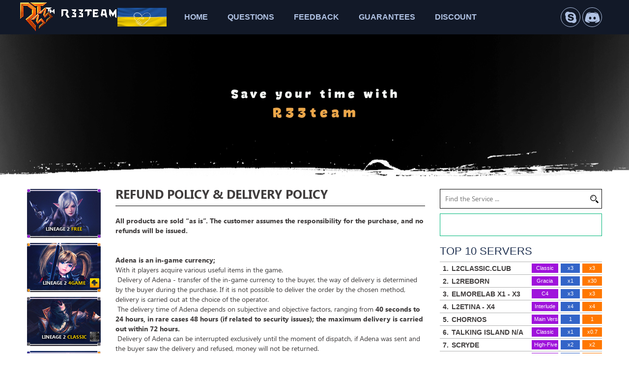

--- FILE ---
content_type: text/html; charset=utf-8
request_url: https://r33team.com/refund-policy.html
body_size: 7726
content:
<!DOCTYPE html>
<!--[if IE]><![endif]-->
<!--[if IE 8 ]><html dir="ltr" lang="en" class="ie8"><![endif]-->
<!--[if IE 9 ]><html dir="ltr" lang="en" class="ie9"><![endif]-->
<!--[if (gt IE 9)|!(IE)]><!-->
<html dir="ltr" lang="en">
<!--<![endif]-->

<head>
    <meta charset="UTF-8" />
    <meta property="fb:admins" content="100015379475368"/>
    <script>/*notminify*/
            if (screen.width > 450) {
                document.write('<meta name="viewport" content="width=device-width">');
            } else {
                document.write('<meta name="viewport" content="width=450">');
            }
    </script>
    <meta http-equiv="X-UA-Compatible" content="IE=edge">
    <meta name="ahrefs-site-verification" content="5e1f44205d7b9a94819fecf208f892063c3047d7c82394067c165e7806f97be9">
    <meta name="verify-paysera" content="95fec3c20be55e2994fc6838190f1536"> 
    <meta name="verification" content="122a3db2ed92de4629b8d0887e4981" />
    <meta name="enot" content="9811630855431GFwMfQbfhQ2hpnRSU3tW9zvHkXojcGF9" />
    <meta name="facebook-domain-verification" content="828hwvpejm2r7r82h2dnhsl0psa7ed" />
    <title>
        Refund Policy &amp; Delivery Policy of r33t Team    </title>
    <base href="https://r33team.com/" />
        <meta name="description" content="It's a refund policy of r33t team. Please read it attentively and use it in our interaction." />
            <script src="catalog/view/javascript/jquery/jquery-2.1.1.min.js" type="text/javascript"></script>
    <link href="catalog/view/javascript/bootstrap/css/bootstrap.min.css" rel="stylesheet" media="screen" />
    <script src="catalog/view/javascript/bootstrap/js/bootstrap.min.js" type="text/javascript"></script>

    <!-- main style -->
    <link rel="stylesheet" href="catalog/view/theme/r33/stylesheet/fonts/SegoeUI/stylesheet.css?ver=0.0.20">
    <link href="catalog/view/javascript/font-awesome/css/font-awesome.min.css?ver=0.0.20" rel="stylesheet"/>
    <link rel="stylesheet" href="catalog/view/theme/r33/stylesheet/css/stylesheet.css?ver=0.0.20">
    <link rel="stylesheet" href="catalog/view/theme/r33/stylesheet/css/style.css?ver=0.0.21">

        <link href="catalog/view/theme/default/stylesheet/yumenu/am.css" rel="stylesheet" media="screen" />
        <script src="catalog/view/javascript/common.js" type="text/javascript"></script>
        <link href="https://r33team.com/image/catalog/system/favicons.png" rel="icon" />
            <script src="catalog/view/javascript/jquery/yumenu/yumenu.js" type="text/javascript"></script>
        <script src="catalog/view/javascript/jquery/yumenu/menuaim.js" type="text/javascript"></script>
        
    <script src="catalog/view/theme/r33/stylesheet/js/js_start.js?ver=0.0.20"></script>
    <!-- Адаптация -->
    <link rel="stylesheet" href="catalog/view/theme/r33/stylesheet/css/adaptation.css?ver=0.0.20">
    <script>/*notminify*/
        var config = {
            currency: "",
            currencySign: "",
            paymentMethod: "g2apay",
            shippingMethod: "mail",
            productType: "adena",
        }
    </script>

<script>
  (function(i,s,o,g,r,a,m){i['GoogleAnalyticsObject']=r;i[r]=i[r]||function(){
  (i[r].q=i[r].q||[]).push(arguments)},i[r].l=1*new Date();a=s.createElement(o),
  m=s.getElementsByTagName(o)[0];a.async=1;a.src=g;m.parentNode.insertBefore(a,m)
  })(window,document,'script','https://www.google-analytics.com/analytics.js','ga');

  ga('create', 'UA-78498246-1', 'auto');
  ga('send', 'pageview');

</script>

    <!-- Global site tag (gtag.js) - Google Analytics -->
    <script async src="https://www.googletagmanager.com/gtag/js?id=UA-112795904-1"></script>
    <script>
    window.dataLayer = window.dataLayer || [];
    function gtag(){dataLayer.push(arguments);}
    gtag('js', new Date());

    gtag('config', 'UA-112795904-1');
    </script>

<script>
!function(f,b,e,v,n,t,s)
{if(f.fbq)return;n=f.fbq=function(){n.callMethod?
n.callMethod.apply(n,arguments):n.queue.push(arguments)};
if(!f._fbq)f._fbq=n;n.push=n;n.loaded=!0;n.version='2.0';
n.queue=[];t=b.createElement(e);t.async=!0;
t.src=v;s=b.getElementsByTagName(e)[0];
s.parentNode.insertBefore(t,s)}(window, document,'script',
'https://connect.facebook.net/en_US/fbevents.js');
fbq('init', '1189407596116988');
fbq('track', 'PageView');
</script>
<noscript><img height="1" width="1" style="display:none"
src="https://www.facebook.com/tr?id=1189407596116988&ev=PageView&noscript=1"
/></noscript>
<!-- End Meta Pixel Code -->
<noscript><img height="1" width="1" style="display:none"
  src="https://www.facebook.com/tr?id=998173444661084&ev=PageView&noscript=1"
/></noscript>
<!-- End Meta Pixel Code -->

<!--prime:6bc4958f-->

<script src="https://js.stripe.com/v3/"></script>

</head>
<body class="information-information-11">
   <!--[if lt IE 10]>
    <p class="old_ie">Ваш браузер сильно устарел. Пожалуйста, <a href="https://www.mozilla.org/ru/firefox/new/">обновите ваш браузер</a> до новой версии.</p>
    <![endif]-->

<div class="main main_loader">

  <div class="burger-btn">
      <div class="burger-btn__line burger-btn__line_top"></div>
      <div class="burger-btn__line burger-btn__line_middle"></div>
      <div class="burger-btn__line burger-btn__line_bottom"></div>
  </div>

  <header class="header">
      <div class="wrapper">
          <div class="row">
              <div class="col-md-3 header__container header__container_content_start">
                                      <a href="/" class="logo">
                        <img src="catalog/view/theme/r33/stylesheet/images/logo.png" alt="logo">
                        <img src="catalog/view/theme/r33/stylesheet/images/uk.jpg" alt="uk" width="100">
                    </a>
                              </div>
              <div class="col-md-6 header__container header__container_none header__container_content_start">
                  <div class="page-nav">
                      <div class="page-nav__list">
                            <a href="/" class="page-nav__link">home</a>
                            <a href="/questions.html" class="page-nav__link">questions</a>
                            <a href="/feedback.html" class="page-nav__link">feedback</a>
                            <a href="/garant.html" class="page-nav__link">Guarantees</a>
                            <a href="/discount.html" class="page-nav__link">Discount</a>
                      </div>
                  </div>
              </div>
              <div style="display: none;">
              <div id="cart" class="btn-group btn-block">
  <button type="button" data-toggle="dropdown" data-loading-text="Loading..." class="btn btn-inverse btn-block btn-lg dropdown-toggle"><i class="fa fa-shopping-cart"></i> <span id="cart-total">0 item(s) - 0.00€</span></button>
  <ul class="dropdown-menu pull-right">
        <li>
      <p class="text-center">Your shopping cart is empty!</p>
    </li>
      </ul>
</div>
              
<form action="https://r33team.com/index.php?route=common/currency/currency" method="post" enctype="multipart/form-data" id="form-currency">
                  <script>/*notminify*/
          config.currency = "EUR".toLowerCase();;
          config.currencySign = "€";
        </script>
                    
              <button class="currency-select" type="button" name="EUR">EUR</button>
              <button class="currency-select" type="button" name="USD">USD</button>
        <input type="hidden" name="code" value="" />
  <input type="hidden" name="redirect" value="https://r33team.com/refund-policy.html" />
</form>
              <div class="seek seek_other" id="search">
  <input type="text" name="search" value="" placeholder="Find the Service ..." class="seek__input">
  <button  type="button" class="seek__button"></button> 
</div>              </div>   
              <div class="col-md-3 header__container header__container_content_end">
                  <div class="add-contacts">
                      <a href="skype:r33tfreez?chat" class="add-contact l2banners_animation_3">
                          <div class="add-contact__txt">
                              add me
                          </div>
                          <div class="add-contact__ico">
                              <i class="fa fa-skype add-contact___style_fa"></i>
                          </div>
                      </a>
                      <a href="#" class="add-contact l2banners_animation_3" data-gw-open-modal="discord">
                          <div class="add-contact__txt">
                              add me
                          </div>
                          <div class="add-contact__ico">
                              <svg class="add-contact__svg" xmlns="https://www.w3.org/2000/svg" xmlns:xlink="https://www.w3.org/1999/xlink" viewBox="0 0 48 48" version="1.1">
                              <g id="surface1">
                              <path d="M 40 12 C 40 12 35.414063 8.410156 30 8 L 29.511719 8.976563 C 34.40625 10.175781 36.652344 11.890625 39 14 C 34.953125 11.933594 30.960938 10 24 10 C 17.039063 10 13.046875 11.933594 9 14 C 11.347656 11.890625 14.019531 9.984375 18.488281 8.976563 L 18 8 C 12.320313 8.535156 8 12 8 12 C 8 12 2.878906 19.425781 2 34 C 7.160156 39.953125 15 40 15 40 L 16.640625 37.816406 C 13.855469 36.847656 10.714844 35.121094 8 32 C 11.238281 34.449219 16.125 37 24 37 C 31.875 37 36.761719 34.449219 40 32 C 37.285156 35.121094 34.144531 36.847656 31.359375 37.816406 L 33 40 C 33 40 40.839844 39.953125 46 34 C 45.121094 19.425781 40 12 40 12 Z M 17.5 30 C 15.566406 30 14 28.210938 14 26 C 14 23.789063 15.566406 22 17.5 22 C 19.433594 22 21 23.789063 21 26 C 21 28.210938 19.433594 30 17.5 30 Z M 30.5 30 C 28.566406 30 27 28.210938 27 26 C 27 23.789063 28.566406 22 30.5 22 C 32.433594 22 34 23.789063 34 26 C 34 28.210938 32.433594 30 30.5 30 Z "/>
                              </g>
                              </svg>

                          </div>
                      </a>
                  </div>
              </div>
          </div>
      </div>
  </header>
  <div class="header-background">
      <video poster="catalog/view/theme/r33/stylesheet/images/r33t_wrap_2.jpg" class="header-background__video" autoplay="true" loop="true" muted="muted">
          <source src="catalog/view/theme/r33/stylesheet/images/r33team_1920_gnome_elf_movie_06.mp4" type="video/mp4">
      </video>
  </div>

    <div class="wrapper">
  <div class="row mid-box"><aside id="column-left" class="mid-box__sidebar mid-box__sidebar_size_small">
    
    <div class="navigation">
        <a href="https://r33team.com/lineage2-free/" class="navigation__item"><div class="navigation__content navigation__content_bg_5"><div class="navigation__name navigation__name_">Lineage 2 <span class="navigation__style_color_yellow">Free</span></div></div></a><div class="navigation__item"><div class="navigation__content navigation__content_bg_1"><div class="navigation__name navigation__name_">Lineage 2 <span class="navigation__style_color_yellow">4game</span></div></div><div class="navigation__sub"><a  href="https://r33team.com/buy-adena-4game.html"  class="navigation__sub-link navigation__sub-link_">RU servers</a><a  href="https://r33team.com/adena-lineage2-4game.html"  class="navigation__sub-link navigation__sub-link_">Ramona&Core and Tiat</a></div></div><div class="navigation__item"><div class="navigation__content navigation__content_bg_2"><div class="navigation__name navigation__name_">Lineage 2 <span class="navigation__style_color_yellow">Classic</span></div></div><div class="navigation__sub"><a  href="https://r33team.com/buy-adeny-classic.html"  class="navigation__sub-link navigation__sub-link_">L2classic.club</a><a  href="https://r33team.com/adena-giran-ncsoft.html"  class="navigation__sub-link navigation__sub-link_">Giran</a><a  href="https://r33team.com/buy-adena-talking-island-northamerica.html"  class="navigation__sub-link navigation__sub-link_">Talking Island</a><a  href="https://r33team.com/lineage-eu-essence.html"  class="navigation__sub-link navigation__sub-link_">Lineage EU Essence</a></div></div><div class="navigation__item"><div class="navigation__content navigation__content_bg_3"><div class="navigation__name navigation__name_">Lineage 2 <span class="navigation__style_color_yellow">NCSOFT</span></div></div><div class="navigation__sub"><a  href="https://r33team.com/adena-giran-ncsoft.html"  class="navigation__sub-link navigation__sub-link_">Giran</a><a  href="https://r33team.com/buy-adena-naia.html"  class="navigation__sub-link navigation__sub-link_">Naia</a><a  href="https://r33team.com/buy-adena-chronos.html"  class="navigation__sub-link navigation__sub-link_">Chronos</a><a  href="https://r33team.com/buy-adena-talking-island-northamerica.html"  class="navigation__sub-link navigation__sub-link_">Talking Island</a></div></div><div class="navigation__item"><div class="navigation__content navigation__content_bg_4"><div class="navigation__name navigation__name_"><span class="navigation__style_color_yellow">High-Five &                     Gracia </span></div></div><div class="navigation__sub"><a  href="https://r33team.com/buy-adena-l2era-high-five.html"  class="navigation__sub-link navigation__sub-link_">l2era</a><a  href="https://r33team.com/buy-adena-scryde.html"  class="navigation__sub-link navigation__sub-link_">Scryde</a><a  href="https://r33team.com/kypit_adena_asterios.html"  class="navigation__sub-link navigation__sub-link_">Asterios</a></div></div><div class="navigation__item"><div class="navigation__content navigation__content_bg_6"><div class="navigation__name navigation__name_">Lineage 2 <span class="navigation__style_color_yellow">Interlude</span></div></div><div class="navigation__sub"></div></div>    </div>
    </aside>
    <div id="content" class="mid-box__sidebar mid-box__sidebar_size_big">
            <div class="heading heading_style_static heading_mt_none">Refund Policy  &amp; Delivery Policy</div>
      <p></p><p></p><p><span style="font-weight: bold;">All products are sold “as is”. The customer assumes the responsibility for the purchase, and no refunds will be issued.</span></p><p><b><br></b></p><b>

Adena is an in-game currency;</b><br>With it players acquire various useful items in the game.<br>&nbsp;Delivery of Adena - transfer of the in-game currency to the buyer, the way of delivery is determined by the buyer during the purchase. If it is not possible to deliver the order by the chosen method, delivery is carried out at the choice of the operator. <br>&nbsp;The delivery time of Adena depends on subjective and objective factors, ranging from <b>40 seconds to 24 hours, in rare cases 48 hours (if related to security issues); the maximum delivery is carried out within 72 hours.</b> <br>&nbsp;Delivery of Adena can be interrupted exclusively until the moment of dispatch, if Adena was sent and the buyer saw the delivery and refused, money will not be returned. <br>&nbsp;Adena is delivered around the clock 24 hours, 7 days a week. Each delivery of Adena is supported by a screenshot after the departure and is recorded in the table.<br><br><b>&nbsp;Account Delivery 
Account - information (login, password) of the character in the game.</b><br>&nbsp;Account delivery is carried out through the mail box r33tteam@gmail.com or in the online chat through jivosite.ru or any messangers.<br>&nbsp;All necessary account information is transmitted to the client and they are able to change it for themselves. <br>&nbsp;Delivery account takes from 1 to 72 hours, depending on the current owner of the account.<br>&nbsp;Delivery is confirmed by the client, the screenshot is recorded in the table. 
The service is not responsible for the use of the account that is sold. <br><b>Responsibility for usage of the account is assumed by the buyer.
 
<br><br></b><span style="font-weight: 700;">With regards, r33t Team!</span><p></p><p><span style="font-weight: 700;"><br></span></p><p>Company Number 15904257&nbsp; Registration United Kingdoom LIN2 GROUP LTD<br><span style="font-weight: 700;"><br></span><b><br></b></p><p></p><p></p></div>
    <aside id="column-right" class="mid-box__sidebar mid-box__sidebar_size_medium">
    <div>
    <div class="trustpilot">
<!-- TrustBox script --> <script type="text/javascript" src="//widget.trustpilot.com/bootstrap/v5/tp.widget.bootstrap.min.js" async=""></script> <!-- End TrustBox script -->
<!-- TrustBox widget - Micro Review Count --> <div class="trustpilot-widget" data-locale="en-US" data-template-id="5419b6a8b0d04a076446a9ad" data-businessunit-id="5bc9d6be5769d50001658734" data-style-height="24px" data-style-width="100%" data-theme="light"> <a href="https://www.trustpilot.com/review/r33team.com" target="_blank" rel="noopener">Trustpilot</a> </div> <!-- End TrustBox widget -->
</div>

<div class="traspilot" style="display: none;">
<a href="https://www.trustpilot.com/review/r33team.com" class="traspilot__link"><img style="width: 100%;" src="https://r33team.com/image/transpilot/tp.png"></a></div></div>
    <div class="servers servers_style_mb">
  <h3 class="side-title side-title_syle_bb">
      Top 10 servers
  </h3>
      <a href="https://r33team.com/buy-adeny-classic.html" class="server">
      <div class="server__num">
          1.
      </div>
      <div class="server__name">
        L2classic.club      </div>
      <div class="server__info">
                    <div class="server__chron">
            Classic          </div>
                              <div class="server__rate server__rate_color_blue">
            x3          </div>
                              <div class="server__rate server__rate_color_orange">
            x3          </div>
                </div>
  </a>
    <a href="https://r33team.com/buy-adena-l2reborn.html" class="server">
      <div class="server__num">
          2.
      </div>
      <div class="server__name">
        L2Reborn       </div>
      <div class="server__info">
                    <div class="server__chron">
            Gracia          </div>
                              <div class="server__rate server__rate_color_blue">
            x1          </div>
                              <div class="server__rate server__rate_color_orange">
            x30          </div>
                </div>
  </a>
    <a href="https://r33team.com/l2-elmorelab.html" class="server">
      <div class="server__num">
          3.
      </div>
      <div class="server__name">
        Elmorelab x1 - x3      </div>
      <div class="server__info">
                    <div class="server__chron">
            C4          </div>
                              <div class="server__rate server__rate_color_blue">
            x3          </div>
                              <div class="server__rate server__rate_color_orange">
            x3          </div>
                </div>
  </a>
    <a href="https://r33team.com/l2-etina.html" class="server">
      <div class="server__num">
          4.
      </div>
      <div class="server__name">
        L2etina - x4      </div>
      <div class="server__info">
                    <div class="server__chron">
            Interlude          </div>
                              <div class="server__rate server__rate_color_blue">
            x4          </div>
                              <div class="server__rate server__rate_color_orange">
            x4          </div>
                </div>
  </a>
    <a href="https://r33team.com/buy-adena-chronos.html" class="server">
      <div class="server__num">
          5.
      </div>
      <div class="server__name">
        Chornos      </div>
      <div class="server__info">
                    <div class="server__chron">
            Main Version          </div>
                              <div class="server__rate server__rate_color_blue">
            1          </div>
                              <div class="server__rate server__rate_color_orange">
            1          </div>
                </div>
  </a>
    <a href="https://r33team.com/buy-adena-talking-island-northamerica.html" class="server">
      <div class="server__num">
          6.
      </div>
      <div class="server__name">
        Talking Island N/A       </div>
      <div class="server__info">
                    <div class="server__chron">
            Classic          </div>
                              <div class="server__rate server__rate_color_blue">
            x1          </div>
                              <div class="server__rate server__rate_color_orange">
            x0.7          </div>
                </div>
  </a>
    <a href="https://r33team.com/buy-adena-scryde.html" class="server">
      <div class="server__num">
          7.
      </div>
      <div class="server__name">
        Scryde      </div>
      <div class="server__info">
                    <div class="server__chron">
            High-Five          </div>
                              <div class="server__rate server__rate_color_blue">
            x2          </div>
                              <div class="server__rate server__rate_color_orange">
            x2          </div>
                </div>
  </a>
    <a href="https://r33team.com/index.php?route=product/product&amp;product_id=128" class="server">
      <div class="server__num">
          8.
      </div>
      <div class="server__name">
        Lu4.live      </div>
      <div class="server__info">
                    <div class="server__chron">
            Lu4.live          </div>
                              <div class="server__rate server__rate_color_blue">
            1          </div>
                              <div class="server__rate server__rate_color_orange">
            1          </div>
                </div>
  </a>
    <a href="https://r33team.com/buy-adena-l2dex.html" class="server">
      <div class="server__num">
          9.
      </div>
      <div class="server__name">
        Lineage2Dex.com      </div>
      <div class="server__info">
                    <div class="server__chron">
            Interlude          </div>
                              <div class="server__rate server__rate_color_blue">
            x25          </div>
                              <div class="server__rate server__rate_color_orange">
            x25          </div>
                </div>
  </a>
    <a href="https://r33team.com/adena-eglobal.html" class="server">
      <div class="server__num">
          10.
      </div>
      <div class="server__name">
        MW2.(E-Global)      </div>
      <div class="server__info">
                    <div class="server__chron">
            MW2          </div>
                              <div class="server__rate server__rate_color_blue">
            1          </div>
                              <div class="server__rate server__rate_color_orange">
            1          </div>
                </div>
  </a>
  </div> <!-- end servers -->  </aside>
</div>

      </div> <!-- end    wrapper -->





      <footer class="footer">
          <div class="wrapper">
              <div class="row pay-system">
                  <a href="#" class="pay-system__link">
                      <img src="catalog/view/theme/r33/stylesheet/images/pay-system/pay__g2a.png" alt="g2a" class="pay-system__img">
                  </a>
                  <a href="#" class="pay-system__link">
                      <img src="catalog/view/theme/r33/stylesheet/images/pay-system/pay__webmoney.png" alt="webmoney" class="pay-system__img">
                  </a>
                  <a href="#" class="pay-system__link">
                      <img src="catalog/view/theme/r33/stylesheet/images/pay-system/pay__mastercard.png" alt="mastercard" class="pay-system__img">
                  </a>
                  <a href="#" class="pay-system__link">
                      <img src="catalog/view/theme/r33/stylesheet/images/pay-system/pay__maestro.png" alt="maestro" class="pay-system__img">
                  </a>
                  <a href="#" class="pay-system__link pay-system__link_qiwi">
                      <img src="catalog/view/theme/r33/stylesheet/images/pay-system/pay__qiwi.png" alt="qiwi" class="pay-system__img">
                  </a>
                  <a href="#" class="pay-system__link">
                      <img src="catalog/view/theme/r33/stylesheet/images/pay-system/pay__bitcoin.png" alt="bitcoin" class="pay-system__img">
                  </a>
                  <a href="#" class="pay-system__link">
                      <img src="catalog/view/theme/r33/stylesheet/images/pay-system/pay__skrill.png" alt="skrill" class="pay-system__img">
                  </a>
                  <a href="#" class="pay-system__link">
                      <img src="catalog/view/theme/r33/stylesheet/images/pay-system/pay__visa.png" alt="visa" class="pay-system__img">
                  </a>
              </div>
          </div>
          <div class="wrapper">
              <div class="row">
                  <div class="col-sm-4">
                      <div class="copy">
                          <a href="/" class="copy__address">
                              r33team.com
                          </a> <br>
                          gameshop ©2013-2026                      </div>
                  </div>
                  <div class="col-sm-4">
                    <a href="/privacy.html" class="footer__link">Privacy Policy & G2A Agreements</a>
                    <a href="/refund-policy.html" class="footer__link">Refund Policy</a>
                  </div>
                  <div class="col-sm-4">
                    <!-- Yandex.Metrika informer -->
                    <a href="https://metrika.yandex.ru/stat/?id=30979536&amp;from=informer"
                    target="_blank" rel="nofollow"><img src="https://informer.yandex.ru/informer/30979536/3_1_FFFFFFFF_EFEFEFFF_0_pageviews"
                    style="width:88px; height:31px; border:0;" alt="Яндекс.Метрика" title="Яндекс.Метрика: данные за сегодня (просмотры, визиты и уникальные посетители)" class="ym-advanced-informer" data-cid="30979536" data-lang="ru" /></a>
                    <!-- /Yandex.Metrika informer -->

                    <!-- Yandex.Metrika counter -->
                    <script type="text/javascript" >
                    (function(m,e,t,r,i,k,a){m[i]=m[i]||function(){(m[i].a=m[i].a||[]).push(arguments)};
                    m[i].l=1*new Date();k=e.createElement(t),a=e.getElementsByTagName(t)[0],k.async=1,k.src=r,a.parentNode.insertBefore(k,a)})
                    (window, document, "script", "https://mc.yandex.ru/metrika/tag.js", "ym");

                    ym(30979536, "init", {
                            id:30979536,
                            clickmap:true,
                            trackLinks:true,
                            accurateTrackBounce:true,
                            webvisor:true
                    });
                    </script>
                    <noscript><div><img src="https://mc.yandex.ru/watch/30979536" style="position:absolute; left:-9999px;" alt="" /></div></noscript>
                    <!-- /Yandex.Metrika counter -->

                    <!-- BEGIN JIVOSITE CODE {literal} -->
                    <script type='text/javascript'>
                    (function(){ var widget_id = 'UWKlV0mdSz';var d=document;var w=window;function l(){var s = document.createElement('script'); s.type = 'text/javascript'; s.async = true;s.src = '//code.jivosite.com/script/widget/'+widget_id; var ss = document.getElementsByTagName('script')[0]; ss.parentNode.insertBefore(s, ss);}if(d.readyState=='complete'){l();}else{if(w.attachEvent){w.attachEvent('onload',l);}else{w.addEventListener('load',l,false);}}})();
                    </script>
                    <!-- {/literal} END JIVOSITE CODE -->

                    


                  </div>
              </div>
              <div class="row">
                  <div class="col-md-12">                    http://r33team.com/  не располагает игрой Lineage или ее составными частями. Официальный сайт игры: ru.4game.com</div>
              </div>
          </div>
      </footer>























      <div class="modal modal_hide modal_none" data-gw-modal="discord">
        <div class="modal__inner modal__inner_type_discord">
            <div class="modal__close"></div>
            <div class="modal__head modal__head_type_discord">
                <div class="modal__title modal__title_type_discord">
                    How to add us on Discord:
                </div>
            </div>
            <div class="modal__content modal__content_type_discord discord">
                <div class="discord__line">
                    1) Press the <img src="catalog/view/theme/r33/stylesheet/images/d__discord.png" alt="ico discord"> Home button in top-left corner of discord.
                </div>
                <div class="discord__line">
                    2) Select the friends tab by pressing <img src="catalog/view/theme/r33/stylesheet/images/d__friends.png" alt="friends"> at the side bar.
                </div>
                <div class="discord__line">
                    3) Press the <img src="catalog/view/theme/r33/stylesheet/images/d__add.png" alt="add friends"> button in top middle corner of Discord.
                </div>
                <div class="discord__line">
                    4) Input our DiscordTag and press the “Send Friend Request” button.
                </div>
                <div class="discord__ttl">
                    Add Friend
                </div>
                <div class="discord__desc">
                    You can add a friend with their DiscordTag.
                </div>
                <div class="d-box">
                    <div class="d-box__content d-box__content_js_copy">BestBoost.club Operator#2315</div>
                    <div class="d-box__btn copy-btn" data-clipboard-target=".d-box__content_js_copy">
                        <div>Send Friend Request</div>
                        <div data-success="link copied to clipboard" data-error="An error occurred, please contact the administration" class="copy-btn__result">link copied to clipboard</div>
                    </div>
                </div>
            </div>
            <!-- END  modal__content -->
        </div>
        <!-- END  modal__inner -->
    </div>
    <!-- END  modal -->





















  </div>
  <!-- Конец main -->

<!-- L2B Libs -->

<!-- clipboard -->
<script src="catalog/view/theme/r33/stylesheet/libs/clipboard/js/clipboard.min.js"></script>

<!-- colorbox js -->
<script src="catalog/view/theme/r33/stylesheet/libs/colorbox/js/jquery.colorbox-min.js"></script>

<!-- colorbox style -->
<link rel="stylesheet" href="catalog/view/theme/r33/stylesheet/libs/colorbox/css/style-4/colorbox.css">
<link rel="stylesheet" href="catalog/view/theme/r33/stylesheet/libs/colorbox/css/colorbox_custom.css?ver=0.0.1">


<!-- scrollTo -->
<script src="catalog/view/theme/r33/stylesheet/libs/scrollTo/js/jquery.scrollTo.min.js"></script>






<link rel="stylesheet" href="catalog/view/theme/r33/stylesheet/css/redefine.css?ver=0.0.4">

<!-- Скрипты после DOM -->
<script src="catalog/view/theme/r33/stylesheet/js/js_end.js?ver=0.0.6"></script>
</body>

</html>

<!-- Created L2Banners.ru -->

--- FILE ---
content_type: text/css
request_url: https://r33team.com/catalog/view/theme/r33/stylesheet/fonts/SegoeUI/stylesheet.css?ver=0.0.20
body_size: 1947
content:
/* This stylesheet generated by Transfonter (https://transfonter.org) on August 23, 2017 4:44 PM */

@font-face {
	font-family: 'Segoe UI';
	src: url('SegoeUI-Light.eot');
	src: local('Segoe UI Light'), local('SegoeUI-Light'),
		url('SegoeUI-Light.eot?#iefix') format('embedded-opentype'),
		url('SegoeUI-Light.woff') format('woff'),
		url('SegoeUI-Light.ttf') format('truetype');
	font-weight: 300;
	font-style: normal;
}

@font-face {
	font-family: 'Segoe UI';
	src: url('SegoeUI-BoldItalic.eot');
	src: local('Segoe UI Bold Italic'), local('SegoeUI-BoldItalic'),
		url('SegoeUI-BoldItalic.eot?#iefix') format('embedded-opentype'),
		url('SegoeUI-BoldItalic.woff') format('woff'),
		url('SegoeUI-BoldItalic.ttf') format('truetype');
	font-weight: bold;
	font-style: italic;
}

@font-face {
	font-family: 'Segoe UI';
	src: url('SegoeUI-SemiBold.eot');
	src: local('Segoe UI Semibold'), local('SegoeUI-SemiBold'),
		url('SegoeUI-SemiBold.eot?#iefix') format('embedded-opentype'),
		url('SegoeUI-SemiBold.woff') format('woff'),
		url('SegoeUI-SemiBold.ttf') format('truetype');
	font-weight: 600;
	font-style: normal;
}

@font-face {
	font-family: 'Segoe UI';
	src: url('SegoeUI.eot');
	src: local('Segoe UI'), local('SegoeUI'),
		url('SegoeUI.eot?#iefix') format('embedded-opentype'),
		url('SegoeUI.woff') format('woff'),
		url('SegoeUI.ttf') format('truetype');
	font-weight: normal;
	font-style: normal;
}

@font-face {
	font-family: 'Segoe UI';
	src: url('SegoeUI-Bold.eot');
	src: local('Segoe UI Bold'), local('SegoeUI-Bold'),
		url('SegoeUI-Bold.eot?#iefix') format('embedded-opentype'),
		url('SegoeUI-Bold.woff') format('woff'),
		url('SegoeUI-Bold.ttf') format('truetype');
	font-weight: bold;
	font-style: normal;
}

@font-face {
	font-family: 'Segoe UI';
	src: url('SegoeUI-Italic.eot');
	src: local('Segoe UI Italic'), local('SegoeUI-Italic'),
		url('SegoeUI-Italic.eot?#iefix') format('embedded-opentype'),
		url('SegoeUI-Italic.woff') format('woff'),
		url('SegoeUI-Italic.ttf') format('truetype');
	font-weight: normal;
	font-style: italic;
}


--- FILE ---
content_type: text/css
request_url: https://r33team.com/catalog/view/theme/r33/stylesheet/css/style.css?ver=0.0.21
body_size: 47646
content:
/*L2Banners.ru - Верстка сайтов на заказ
Email: l2banners@mail.ru
*/

/* 
fonts:
font-family: 'Segoe UI', Arial, sans-serif;
font-family: 'Trebuchet MS', Helvetica, sans-serif;

серый цвет      color: #9fa1a5;
Зеленый         color: #0e9f7f;
*/

body {
	/* background-color: #fff; */
	color: #403d3d;
	font-family: "Segoe UI", Arial, sans-serif;
	font-size: 14px;
}

.main {
	max-width: 100%;
	overflow-y: hidden;
	width: 1920px;
	margin: 0 auto;
	transition: 0.3s all;
	opacity: 1;
	background-color: #fff;
}

.main_loader {
	opacity: 0;
}

::-webkit-input-placeholder {
	color: rgb(119, 119, 119);
}

::-moz-placeholder {
	color: rgb(119, 119, 119);
}

/* Firefox 19+ */
:-moz-placeholder {
	color: rgb(119, 119, 119);
}

/* Firefox 18- */
:-ms-input-placeholder {
	color: rgb(119, 119, 119);
}

:focus::-webkit-input-placeholder {
	color: transparent;
}

:focus::-moz-placeholder {
	color: transparent;
}

:focus:-moz-placeholder {
	color: transparent;
}

:focus:-ms-input-placeholder {
	color: transparent;
}

option:disabled {
	color: rgb(202, 202, 202);
}

a {
	color: #953759;
	transition-duration: 0.3s;
	transition-property: opacity, color, background-color, background;
}

a:hover {
	text-decoration: none;
	color: inherit;
	text-decoration: inherit;
}

a:active,
a:focus {
	outline: expression(hideFocus= "true");
	outline: none;
	color: inherit;
	text-decoration: inherit;
}

button:active,
button:focus,
.btn.active.focus,
.btn.active:focus,
.btn.focus,
.btn:active.focus,
.btn:active:focus,
.btn:focus {
	outline: expression(hideFocus= "true");
	outline: none;
	/* color: inherit; */
	text-decoration: inherit;
}

button::-moz-focus-inner {
	border: 0;
}

img {
	max-width: 100%;
	height: auto;
}

iframe {
	max-width: 100%;
}

input:not([type="radio"]):not([type="checkbox"]),
select,
select.form-control {
	/* min-height: 20px; */
	height: 44px;
	background-color: #f4f4f4;
	border: 1px solid rgba(31, 35, 56, 0.2);
	transition: 0.3s all;
	color: rgb(48, 53, 84);
	box-sizing: border-box;
	padding: 0 10px;
}

input:focus,
.form-control:focus {
	box-shadow: none;
	border-color: rgb(66, 131, 173);
}

.input-gw-mail,
.input-gw-nick-name,
.input-mail {
	width: 180px;
}

.input-gw-mail {
	display: none;
}

.input_wrapper {
	position: relative;
	min-height: 20px;
	width: 100%;
	max-width: 250px;
	margin-bottom: 20px;
}

.input_wrapper span {
	margin-bottom: 10px;
	display: inline-block;
}

.wrapper {
	max-width: 1200px;
	margin: 0 auto;
	box-sizing: border-box;
	padding: 0 15px;
}

/* Дополнительно */

.hidden {
	opacity: 0;
	transition: 0.3s all;
}

.visible {
	opacity: 1;
	transition: 0.3s all;
}

.l2b_animation {
	opacity: 0;
}

.l2b_animation.animated {
	opacity: 1;
}

.static_title {
	position: relative;
	padding-bottom: 15px;
	margin-bottom: 20px;
	text-transform: uppercase;
	font-size: 20px;
	font-weight: 600;
	text-align: center;
	color: rgb(246, 255, 0);
}

.static_title:after {
	content: "";
	display: block;
	height: 1px;
	width: 100%;
	position: absolute;
	bottom: 0;
	left: 0;
	background: linear-gradient(
		to right,
		rgba(0, 0, 0, 0) 0%,
		rgba(255, 252, 8, 0.3) 15%,
		rgba(255, 252, 8, 0.3) 85%,
		rgba(0, 0, 0, 0) 100%
	);
}

.old_ie {
	background-color: #000;
	font-size: 30px;
	padding: 120px 0 20px 0;
	text-align: center;
	z-index: 999999;
	width: 100%;
	color: #fff;
}

.old_ie a {
	color: #d53939;
}

/* .download_circle:after {
	content: "";
	display: block;
	background: url(../images/arrow_dawn.png) no-repeat center;
	width: 100%;
	height: 100%;
	position: absolute;
	top: 0;
	bottom: 0;
	left: 0;
	right: 0;
	animation: after_circle  4s linear infinite;
}

@keyframes after_circle {
	0% {
		transform: rotateX(0deg);
	}
	50% {
		transform: rotateX(40deg);
	}
	100% {
		transform: rotateX(0deg);
	}
}
 */

.img-cat {
	max-width: 50%;
}

/* header */

.header {
	background-color: #121928;
}

.header__container {
	min-height: 70px;
	display: flex;
	justify-content: center;
	align-items: center;
	flex-wrap: wrap;
}

.header__container_content_start {
	justify-content: flex-start;
}

.header__container_content_end {
	justify-content: flex-end;
}

/* logo */

.logo {
	display: flex;
	justify-content: center;
	align-items: center;
	gap: 12px;
}

/* Кнопка меню */

.burger-btn {
	position: fixed;
	right: 10px;
	top: 10px;
	z-index: 88;
	background-color: rgba(0, 0, 0, 0.5);
	height: 36px;
	width: 40px;
	border-radius: 3px;
	cursor: pointer;
	box-sizing: border-box;
}

.burger-btn__line {
	height: 4px;
	position: absolute;
	left: 5px;
	right: 5px;
	background-color: #fff;
	border-radius: 2px;
	transition: 0.3s all;
}

.burger-btn__line_top {
	top: 5px;
}

.burger-btn__line_middle {
	top: 50%;
	transform: translateY(-50%);
}

.burger-btn__line_bottom {
	bottom: 5px;
}

.burger-btn_active .burger-btn__line_top {
	transform: rotate(45deg) translateY(-50%);
	transform-origin: center top;
	top: 50%;
}

.burger-btn_active .burger-btn__line_middle {
	transform: rotate(180deg);
	opacity: 0;
}

.burger-btn_active .burger-btn__line_bottom {
	transform: rotate(-45deg) translateY(50%);
	transform-origin: center bottom;
	bottom: 50%;
}

/* page-nav */

.page-nav {
}

.page-nav__list {
	display: flex;
	justify-content: center;
	align-items: center;
}

.page-nav__link,
.page-nav__link:active {
	text-decoration: none;
	color: #b0c2e3;
	display: block;
	display: inline-block;
	font-size: 16px;
	position: relative;
	text-align: center;
	white-space: nowrap;
	cursor: pointer;
	text-transform: uppercase;
	font-weight: 900;
	padding: 5px 0;
	margin: 10px 20px;
	background-color: transparent;
	transition: 0.3s all;
	z-index: 1;
	font-family: "Trebuchet MS", Helvetica, sans-serif;
}

.page-nav__link:hover,
.page-nav__link:focus {
	color: #fff;
	/* background-color: #953759; */
}

.page-nav__link:after {
	content: "";
	display: block;
	height: 2px;
	background-color: #fd8027;
	position: absolute;
	left: 0;
	bottom: -3px;
	right: 100%;
	transition: 0.3s all;
}

.page-nav__link:hover:after,
.page-nav__link:focus:after {
	right: 0;
}

/* .page-nav__link:after {
    content: '';
    display: block;
    height: 2px;
    background-color: #fd8027;
    position: absolute;
    left: 50%;
    bottom: 5px;
    right: 50%;
    transition: .3s all
}

.page-nav__link:hover:after {
    right: 0;
    left: 0;
    bottom: -3px;
} */

/* .page-nav__link:after {
    content: '';
    display: block;
    background-color: #953759;
    position: absolute;
    left: 0;
    bottom: 0;
    right: 0;
    top: 0;
    transition: .3s all;
    z-index: -1;
    border-radius: 4px;
    transform: scale(1.1);
    opacity: 0;
}

.page-nav__link:hover:after {
    transform: scale(1);
    opacity: 1;
}

.page-nav__link_menu:after {
    border-radius: 4px 4px 0 0;
} */

/* .page-nav__link:hover {
    color: #953759;
}

.page-nav__link:after {
    content: '';
    display: block;
    height: 1px;
    background-color: #953759;
    position: absolute;
    left: 50%;
    right: 50%;
    bottom: -3px;
    right: 100%;
    transition: .3s all
}

.page-nav__link:hover:after {
    left: 11px;
    right: 12px;
} */

.page-nav__sub-container {
	position: absolute;
	left: -20px;
	top: calc(100%);
	opacity: 0;
	visibility: hidden;
	transition: 0.3s all;
	display: none;
}

.page-nav__link_menu:hover .page-nav__sub-container {
	left: 0;
	top: calc(100%);
	background-color: #fd8027;
	opacity: 1;
	visibility: visible;
}

.page-nav__link_sub,
.page-nav__link_sub:active {
	color: #fff;
}

.page-nav__link_sub:hover {
	color: #fd8027;
}

.page-nav__link_sub:after {
	content: "";
	display: block;
	background-color: #fff;
	position: absolute;
	left: 0;
	bottom: 0;
	right: 0;
	top: 0;
	transition: 0.3s all;
	z-index: -1;
	border-radius: 4px;
	transform: scale(1.1);
	opacity: 0;
}

.page-nav__link_sub:hover:after {
	transform: scale(1);
	opacity: 1;
}

@media (min-width: 700px) {
	/* меню */
	.burger-btn {
		display: none;
	}
}

@media (max-width: 700px) {
	/* меню */
	.burger-btn {
		display: block;
	}

	.page-nav {
		display: none;
		position: fixed;
		top: 0;
		right: 0;
		bottom: 0;
		left: 0;
		z-index: 86;
		height: auto;
		overflow-y: auto;
		align-items: flex-start;
		background-color: rgba(0, 0, 0, 0.7);
		margin: 0;
	}

	.page-nav_active {
		display: flex;
	}

	.page-nav__list {
		display: flex;
		justify-content: center;
		flex-direction: column;
		margin: auto;
		height: auto;
	}

	.page-nav_active .page-nav__list {
		animation: menu 1s ease 1;
		animation-fill-mode: forwards;
	}

	@keyframes menu {
		0% {
			opacity: 0;
			transform: scale(0) translateY(-400px);
		}

		100% {
			opacity: 1;
			transform: scale(1) translateY(0);
		}
	}

	.page-nav__link {
		color: #fff;
		margin: 5px 0 !important;
	}

	.page-nav__link:hover {
		color: #fd8027;
	}

	.page-nav__link::after {
		content: none;
	}

	.page-nav__link_menu {
		margin: 0 !important;
	}

	.page-nav__open {
		display: none;
	}

	.page-nav__sub-container {
		visibility: visible;
		opacity: 1;
		position: static;
		left: auto;
		top: auto;
		display: flex;
		justify-content: center;
		flex-direction: column;
		margin: auto;
		height: auto;
	}

	.page-nav__link_menu:hover .page-nav__sub-container {
		left: auto;
		top: auto;
		background-color: transparent;
	}

	.page-nav__link_sub:after {
		content: none;
	}

	.page-nav__link_sub:hover:after {
		transform: scale(1);
		opacity: 1;
	}
}

/* add-contacts */

.add-contacts {
	display: flex;
	justify-content: center;
	align-items: center;
}

.add-contact {
	display: flex;
	justify-content: center;
	align-items: center;
	position: relative;
	padding-right: 23px;
	box-sizing: border-box;
	margin-left: 10px;
}

.add-contact__txt {
	height: 40px;
	font-size: 15px;
	line-height: 40px;
	text-align: center;
	text-transform: uppercase;
	width: 10px;
	border-left: 1px solid transparent;
	border-top: 1px solid transparent;
	border-bottom: 1px solid transparent;
	border-top-left-radius: 15px;
	border-bottom-left-radius: 15px;
	box-sizing: border-box;
	padding-right: 10px;
	transition: 0.3s all;
	opacity: 0;
	white-space: nowrap;
	color: #90feff;
}

.add-contact:hover .add-contact__txt {
	width: 120px;
	opacity: 1;
	border-left: 1px solid #2a858e;
	border-top: 1px solid #2a858e;
	border-bottom: 1px solid #2a858e;
}

.add-contact__ico {
	width: 40px;
	height: 40px;
	color: #b0c2e3;
	border: 1px solid #b0c2e3;
	display: flex;
	justify-content: center;
	align-items: center;
	border-radius: 50%;
	font-size: 18px;
	position: absolute;
	right: 0;
	top: 0;
	padding: 3px 2px 2px 3px;
	box-sizing: border-box;
}

.add-contact___style_fa {
	font-size: 27px;
}

.add-contact__svg {
	width: 100%;
	fill: #b0c2e3;
	transition: 0.3s all;
}

.add-contact:hover .add-contact__ico {
	border: 1px solid #90feff;
	color: #90feff;
}

.add-contact:hover .add-contact__svg {
	fill: #90feff;
}

/* header-background */

.header-background {
	width: 100%;
	background-size: cover;
	background-position: center center;
	background-repeat: no-repeat;
	position: relative;
	max-width: 100%;
	overflow: hidden;
	margin-bottom: 10px;
	max-height: 450px;
}

.header-background:after {
	content: "";
	display: block;
	/* background: url(../images/bg-decor.png) no-repeat;
    height: 120px; */
	background: url(../images/bg-decor-video.png) no-repeat center;
	height: 450px;
	pointer-events: none;
	bottom: 0px;
	left: 0;
	right: 0;
	position: absolute;
	transition: 0.3s all;
}

.header-background__video {
	width: 100%;
	max-width: 100%;
}

/* mid-box */

.mid-box {
	display: flex;
	justify-content: center;
	align-items: flex-start;
}

.mid-box__sidebar {
	padding-right: 15px;
	padding-left: 15px;
	box-sizing: border-box;
	margin-bottom: 30px;
}

.mid-box__sidebar_size_small {
	width: 180px;
	flex-shrink: 0;
}

.mid-box__sidebar_size_medium {
	width: 360px;
	flex-shrink: 0;
}

.mid-box__sidebar_size_big {
	flex-grow: 1;
	overflow-y: hidden;
}

.mid-box__sidebar_not-found {
	max-width: 655px;
	margin: 0 auto;
}

/* navigation */

.navigation {
}

.navigation__item {
	cursor: pointer;
	width: 150px;
	/* height: 100px; */
	transition: 0.5s all;
	margin-bottom: 10px;
	display: block;
	position: relative;
}

.navigation__content {
	background: url(../images/menu/menu-ico__1.jpg) no-repeat;
	display: block;
	width: 150px;
	height: 100px;
	text-decoration: none;
	/* font-family: 'Trebuchet MS', Helvetica, sans-serif; */
	display: flex;
	justify-content: center;
	align-items: flex-end;
	flex-wrap: wrap;
	line-height: 10px;
	font-size: 10px;
	text-transform: uppercase;
	font-weight: bold;
	color: #fff;
	box-sizing: border-box;
	padding-bottom: 14px;
	text-shadow: 0 0 5px #000, 0 0 5px #000, 0 0 1px #000;
	transition: 0.5s all;
}

.navigation__content_bg_1 {
	background: url(../images/menu/menu-ico__1.jpg) no-repeat;
}

.navigation__content_bg_2 {
	background: url(../images/menu/menu-ico__2.jpg) no-repeat;
}

.navigation__content_bg_3 {
	background: url(../images/menu/menu-ico__3.jpg) no-repeat;
}

.navigation__content_bg_4 {
	background: url(../images/menu/menu-ico__4.jpg) no-repeat;
}

.navigation__content_bg_5 {
	background: url(../images/menu/menu-ico__5.jpg) no-repeat;
}

.navigation__content_bg_6 {
	background: url(../images/menu/menu-ico__6.jpg) no-repeat;
}

.navigation__item:hover .navigation__content {
	filter: grayscale(0) brightness(140%);
}

.navigation__item_active .navigation__content {
	filter: grayscale(1) brightness(100%) !important;
}

.navigation__item:hover,
.navigation__item:focus {
	color: #fff;
}

.navigation__style_color_yellow {
	color: #f5cf01;
}

.navigation__sub {
	display: none;
}

.navigation__sub-link {
	text-transform: uppercase;
	text-decoration: none;
	display: block;
	font-size: 13px;
	color: #1f1e1e;
	box-sizing: border-box;
	padding: 4px 8px;
	/* border-bottom: 1px solid #ccc; */
	position: relative;
	border-top: 1px solid #fff;
	border-bottom: 2px solid #fff;
	transition: 0.3s all;
	background: linear-gradient(
		to right,
		rgba(254, 215, 41, 0) 0%,
		rgba(250, 158, 28, 0) 100%
	);
}

.navigation__sub-link:after {
	content: "";
	display: block;
	height: 1px;
	position: absolute;
	left: 0;
	right: 0;
	bottom: -2px;
	background-color: #ccc;
	transition: 0.3s all;
}

.navigation__sub-link:nth-last-child(1):after {
	display: none;
}

.navigation__sub-link:hover,
.navigation__sub-link_selected {
	color: #1f1e1e;
	background: linear-gradient(
		to right,
		rgba(254, 215, 41, 1) 0%,
		rgba(250, 158, 28, 1) 100%
	);
}

.navigation__sub-link_selected {
	cursor: default;
}

/* heading */

.heading {
	font-family: "Trebuchet MS", Helvetica, sans-serif;
}

.heading_mt_none {
	margin-top: 0;
}

.heading_style_main {
	font-size: 25px;
}

.heading_style_bold {
	font-family: "Segoe UI", Arial, sans-serif;
	font-size: 25px;
	font-weight: bold;
	text-transform: uppercase;
}

.heading_style_static {
	font-family: "Segoe UI", Arial, sans-serif;
	font-size: 25px;
	font-weight: bold;
	text-transform: uppercase;
	border-bottom: 1px solid #000;
	padding-bottom: 14px;
	margin-bottom: 20px;
}

/* side-title */

.side-title {
	color: #243554;
	font-size: 22px;
	line-height: 22px;
	text-transform: uppercase;
	padding: 0 0 10px 0;
	margin: 0;
	font-family: "Trebuchet MS", Helvetica, sans-serif;
}

.side-title_syle_bb {
	border-bottom: 1px solid #b3b4b4;
}

/* servers */

.servers {
}

.servers_style_mb {
	margin-bottom: 30px;
}

/* .servers__title {
    color: #243554;
    font-size: 22px;
    line-height: 22px;
    text-transform: uppercase;
    padding: 10px 0;
    border-bottom: 1px solid #b3b4b4;
    margin: 0;
    font-family: 'Trebuchet MS', Helvetica, sans-serif;
} */

.server {
	display: flex;
	justify-content: center;
	align-items: center;
	width: 100%;
	color: #403d3d;
	font-family: "Trebuchet MS", Helvetica, sans-serif;
	font-size: 14px;
	height: 26px;
	line-height: 26px;
	border-bottom: 1px solid #b3b4b4;
}

.server:hover {
	background: linear-gradient(
		to right,
		rgba(254, 215, 41, 1) 0%,
		rgba(250, 158, 28, 1) 100%
	);
}

.server__info {
	display: flex;
	justify-content: flex-start;
	align-items: center;
	width: 45%;
	flex-shrink: 0;
	font-size: 11px;
	line-height: 11px;
}

.server__num {
	width: 24px;
	flex-shrink: 0;
	text-align: center;
	font-weight: bold;
}

.server__name {
	text-transform: uppercase;
	width: calc(55% - 24px);
	flex-shrink: 0;
	white-space: nowrap;
	font-weight: bold;
}

.server__chron {
	white-space: nowrap;
	background-color: #9f13db;
	color: #fff;
	padding: 4px 5px;
	width: calc(40% - 5px);
	text-align: center;
	margin-left: 5px;
	flex-shrink: 0;
}

.server__rate {
	width: calc(30% - 5px);
	text-align: center;
	margin-left: 5px;
	flex-shrink: 0;
	padding: 4px 5px;
}

.server__info > div:nth-last-child(1) {
	margin-right: 0;
}

.server__rate_color_blue {
	white-space: nowrap;
	background-color: #3364c8;
	color: #fff;
}

.server__rate_color_orange {
	white-space: nowrap;
	background-color: #ff7800;
	color: #fff;
}

/* news-item */

.news-item {
	display: flex;
	justify-content: center;
	align-items: flex-start;
	color: #403d3d;
	font-size: 14px;
	border-bottom: 1px solid #b3b4b4;
	padding: 10px 10px 10px 0;
	box-sizing: border-box;
}

.news-item:hover {
	background: linear-gradient(
		to right,
		rgba(254, 215, 41, 1) 0%,
		rgba(250, 158, 28, 1) 100%
	);
}

.news-item__num {
	width: 24px;
	flex-shrink: 0;
	text-align: center;
	font-weight: bold;
}

.news-item__content {
	flex-grow: 1;
}

.news-item__title {
	font-weight: bold;
	color: #22355a;
}

/* footer */

.footer {
	background-color: rgb(18, 25, 40);
	padding: 10px 0;
}

.footer__link {
	display: inline-block;
	margin: 10px 5px;
	text-transform: none;
}

/* pay-system */

.pay-system {
	display: flex;
	justify-content: space-between;
	align-items: center;
	flex-wrap: wrap;
}

.pay-system__link {
	margin: 5px;
	height: 36px;
}

.pay-system__link_qiwi {
	transform: translateY(4px);
}

.pay-system__img {
	max-height: 40px;
	width: auto;
}

/* copy */

.copy {
	margin: 5px;
	color: rgb(111, 111, 111);
}

.copy__address {
	color: #ccc;
}

/* f-btn */

.f-btn {
	display: inline-flex;
	justify-content: center;
	align-items: center;
	background-color: #4283ad;
	border: 1px dashed #4283ad;
	color: #fff;
	font-size: 15px;
	font-weight: bold;
	text-transform: uppercase;
	min-width: 154px;
	height: 36px;
	line-height: 1;
	text-align: center;
	transition: 0.3s all;
	cursor: pointer;
}

.f-btn:hover,
.f-btn:focus {
	background-color: #fff;
	color: #4283ad;
}

.f-btn_theme_border {
	background-color: #fff;
	color: #9d9d9d;
	border: 1px dashed #9d9d9d;
}

.f-btn_theme_border:hover,
.f-btn_theme_border:focus {
	color: #4283ad;
	border: 1px dashed #4283ad;
}

.f-btn_type_next {
	align-self: stretch;
	height: auto;
	min-height: 36px;
	display: flex;
	justify-content: center;
	align-items: center;
	flex-wrap: wrap;
	line-height: 0;
	margin-left: auto;
	min-width: 126px;
}

/* input.f-btn */

input.f-btn:not([type="radio"]):not([type="checkbox"]) {
	display: inline-block;
	background-color: #4283ad;
	border: 1px dashed #4283ad;
	color: #fff;
	font-size: 15px;
	font-weight: bold;
	text-transform: uppercase;
	min-width: 154px;
	height: 36px;
	line-height: 34px;
	text-align: center;
	transition: 0.3s all;
	cursor: pointer;
}

input.f-btn:not([type="radio"]):not([type="checkbox"]):hover,
input.f-btn:not([type="radio"]):not([type="checkbox"]):focus {
	background-color: #fff;
	color: #4283ad;
}

/* prod-list */

.prod-short {
	padding: 5px;
	box-sizing: border-box;
	display: flex;
	justify-content: center;
	align-items: center;
	/* min-height: 90px; */
	border: 1px solid rgba(31, 35, 56, 0.26);
	background-color: #f4f4f4;
	transition: 0.3s all;
	cursor: default;
	position: relative;
	z-index: 0;
}

.prod-short_style_mb {
	margin-bottom: 5px;
}

.prod-short:hover {
	/* background-color: #f0f0f0; */
}

.prod-short__img {
	background: url(../images/prod__img-bg.png) no-repeat center center;
	background-size: cover;
	width: 80px;
	height: 80px;
	flex-shrink: 0;
	display: flex;
	justify-content: center;
	align-items: flex-end;
	text-align: center;
	padding-bottom: 8px;
	position: relative;
	z-index: 1;
}

.prod-short__img:after {
	content: "";
	display: block;
	background: url(../images/bag.png) no-repeat center center;
	width: 49px;
	height: 48px;
	position: absolute;
	left: 15px;
	top: 7px;
	transition: 0.3s all;
	z-index: 10;
}

.prod-short:hover .prod-short__img:after {
	filter: brightness(130%);
}

.prod-short__server-name {
	color: #fff;
	font-size: 10px;
	text-transform: uppercase;
	line-height: 12px;
	position: relative;
	z-index: 11;
}

.prod-short__content {
	box-sizing: border-box;
	padding: 0 12px;
	flex-grow: 1;
	position: relative;
	z-index: 1;
}

.prod-short__title {
	color: #0d121d;
	margin: 0;
	font-weight: bold;
	text-transform: uppercase;
	font-size: 14px;
	line-height: 20px;
}

.prod-short__desc {
	color: #55575b;
	font-weight: bold;
	font-size: 14px;
	line-height: 16px;
}

.prod-short__btns {
	height: 80px;
	display: flex;
	align-items: center;
	flex-direction: column;
	justify-content: center;
	position: relative;
	z-index: 5;
	gap: 0;
}

.prod-short__f-btn {
	font-size: 14px;
}

.prod-short__link {
	display: block;
	position: absolute;
	top: 0;
	right: 0;
	bottom: 0;
	left: 0;
	z-index: 2;
}

/* page-desc */

.page-desc {
	padding: 10px 0;
	border-top: 2px solid #ccc;
	border-bottom: 2px solid #ccc;
	margin-top: 50px;
	margin-bottom: 50px;
}

.page-desc__title {
	font-size: 16px;
	text-transform: uppercase;
	color: #243554;
	margin-top: 0;
	margin-bottom: 20px;
	font-weight: bold;
}

.page-desc__content {
	font-size: 13px;
	color: #1b1e3a;
}

/* post-list */

.post-list {
}

.post {
	border-bottom: 2px solid rgb(204, 204, 204);
	margin-bottom: 30px;
}

.post__content {
	background-size: cover;
	background-position: center center;
	background-repeat: no-repeat;
	height: 240px;
	display: flex;
	justify-content: center;
	align-items: center;
	flex-wrap: wrap;
	flex-direction: column;
	color: #fff;
	box-sizing: border-box;
	padding: 10px;
	text-align: center;
}

.post__title {
	color: #ffd200;
	font-size: 21px;
	font-weight: bold;
	text-transform: uppercase;
}

.post__desc {
	color: #fff;
	font-size: 13px;
	font-weight: bold;
	text-transform: uppercase;
	max-width: 430px;
	margin: 10px 0 15px 0;
}

.post__link {
	width: 132px;
	height: 35px;
	box-shadow: inset 0 0 24px rgba(255, 255, 190, 0.75);
	background-color: #c56f00;
	display: flex;
	justify-content: center;
	align-items: center;
	color: #3e2706;
	font-size: 13px;
	font-weight: bold;
	text-transform: uppercase;
	transition: 0.3s all;
}

.post__link:hover,
.post__link:focus {
	box-shadow: inset 0 0 24px rgba(134, 28, 28, 0.9);
	background-color: rgb(252, 179, 85);
	color: rgb(62, 39, 6);
}

.post__info {
	display: flex;
	justify-content: center;
	align-items: center;
	padding: 5px 0;
}

.post__date {
	margin-left: auto;
	color: #5a5959;
	font-size: 13px;
	font-weight: bold;
	text-transform: uppercase;
}

.info-box {
	display: flex;
	justify-content: center;
	align-items: center;
	color: hsla(235, 40%, 17%, 0.849);
	font-size: 13px;
	font-weight: 700;
	text-transform: uppercase;
}

.info-box__ico {
	font-size: 15px;
	margin: 5px;
}

/* grp */

.grp {
	padding: 10px 0;
	flex-shrink: 0;
}

.grp_container_total {
	margin-bottom: 10px;
}

.grp__name {
	margin-bottom: 12px;
	color: #0d121d;
	font-size: 14px;
	font-weight: 700;
}

.grp__content {
	min-height: 30px;
}

.grp__box {
	display: flex;
	align-items: center;
	position: relative;
}

.grp__tag {
	display: inline-block;
	margin-left: 10px;
}

.grp__tag_unit {
	width: 25px;
}

.grp__tag_style_currency {
	color: #0e9f7f;
	/* font-family: "Trebuchet MS"; */
	font-size: 14px;
	font-weight: 700;
	text-transform: uppercase;
}

.box-related {
	display: flex;
	align-items: center;
	margin-bottom: 20px;
}

.box-relate__grp {
	margin-right: 40px;
}

.box-relate__tip {
	position: absolute;
	top: calc(100% + 2px);
	color: red;
}

/* total */

.total-wrp {
	width: 70%;
	border-right: 1px solid #747474;
}

.total {
	display: flex;
	align-items: center;
	font-size: 14px;
	font-weight: 700;
	color: #747474;
}

.total__style_bb {
	border-bottom: 1px solid #747474;
}

.total__title {
	padding: 5px;
	width: 120px;
	text-align: left;
}

.total__item {
	padding: 5px;
}

.total__item_style_unit {
	color: #0e9f7f;
	display: flex;
}

.total__product {
	color: #000;
}

.total__currency {
	text-transform: uppercase;
}

.total__val {
	display: flex;
	justify-content: center;
	align-items: center;
	flex-grow: 1;
	color: #0e9f7f;
	text-transform: uppercase;
	font-size: 22px;
	font-weight: 700;
}

.total__ul {
	margin: 0;
}

.total__price-unit {
	margin-right: 5px;
}

/* Оформление gw-checkbox */

.gw-checkbox {
	display: flex;
	align-items: center;
	line-height: 14px;
	flex-wrap: wrap;
}

.gw-checkbox_style_cart {
	flex-direction: column;
	align-items: flex-end;
}

.gw-checkbox__label {
	height: 14px;
	display: inline-flex;
	align-items: center;
	cursor: pointer;
	margin: 15px 30px 15px 0;
	color: #26282c;
	font-size: 15px;
	font-weight: 700;
	box-sizing: border-box;
}

.gw-checkbox__label_style_cart {
	width: 250px;
	text-align: left;
	padding: 6px 0;
	height: auto;
}

.gw-checkbox__name {
	/* margin-right: 10px; */
}

.gw-checkbox__block {
	display: inline-block;
	width: 14px;
	height: 14px;
	border-radius: 50%;
	box-sizing: border-box;
	border: 2px solid #d2d2d2;
	position: relative;
	cursor: pointer;
	margin-right: 8px;
	flex-shrink: 0;
}

.gw-checkbox__block_style_cart {
	border-radius: 0;
	border: 1px solid #242524;
}

.gw-checkbox__block:after {
	content: "";
	width: 8px;
	height: 8px;
	background-color: #0e9f7f;
	border-radius: 50%;
	position: absolute;
	left: 1px;
	top: 1px;
	opacity: 0;
	transition: 0.5s all;
	transform: scale(2);
	pointer-events: none;
}

.gw-checkbox__block_style_cart:after {
	border-radius: 0;
	width: 10px;
	height: 10px;
	transform: scale(0);
	transition: 0.2s all;
}

.gw-checkbox__input {
	display: none;
}

.gw-checkbox__input:checked + .gw-checkbox__block:after {
	opacity: 1;
	transform: scale(1);
}

.gw-checkbox__input[disabled] ~ * {
	opacity: 0.4;
}

.gw-checkbox__sel {
	display: block;
	margin-top: 0px !important;
	height: 0;
	opacity: 0;
	overflow: hidden;
	transition: 0.3s all;
	background-color: rgb(17, 37, 33);
	color: #fff;
	cursor: pointer;
	pointer-events: none;
}

.gw-checkbox__input:checked ~ .gw-checkbox__sel {
	margin-top: 5px !important;
	opacity: 1;
	height: 30px;
	pointer-events: auto;
}

/* payments */

.payments {
	display: flex;
}

.radio-box {
	display: inline-flex;
	cursor: pointer;
	margin-right: 10px;
	margin-bottom: 0;
}

.radio-box__input {
	display: none;
}

.radio-box__img {
	background-color: rgb(224, 224, 224);
	background-size: cover;
	background-position: center center;
	background-repeat: no-repeat;
	display: inline-block;
	width: 116px;
	height: 47px;
	transition: 0.3s all;
	filter: grayscale(100%);
}

.radio-box__input:checked + .radio-box__img {
	box-shadow: inset 0 0 12px rgb(29, 194, 255),
		inset 0 0 8px rgba(29, 194, 255, 0.69);
	filter: grayscale(0);
}

/* product */

.p-header {
	display: flex;
	flex-wrap: wrap;
	align-items: center;
	margin-bottom: 10px;
}

.p-header__title {
	font-weight: bold;
	font-size: 25px;
	text-transform: uppercase;
	margin: 10px 0;
	box-sizing: border-box;
	padding-right: 20px;
}

/* switch-tabs */

.switch-tabs {
	display: flex;
	justify-content: center;
	align-items: center;
	max-width: 100%;
}

.switch-tabs__f-btn {
	margin: 0 2px;
	background-color: #fff;
	color: #9d9d9d;
	border: 1px dashed #9d9d9d;
	min-width: none;
	width: 154px;
}

.switch-tabs__f-btn:hover {
	border: 1px dashed #4283ad;
}

.switch-tabs__f-btn_active,
.switch-tabs__f-btn_active:hover .switch-tabs__f-btn_active:focus,
.switch-tabs__f-btn_active:target {
	background-color: #4283ad !important;
	border: 1px dashed #4283ad !important;
	color: #fff !important;
	pointer-events: none;
}

.gw-tab {
	display: none;
}

/* table */

.server-table {
	background-color: #f9f9f9;
	color: #747474;
	font-weight: bold;
	text-align: center;
}

.server-table__title {
	color: #000;
	text-align: center;
}

.server-table__name {
	text-align: left;
}

.server-table__style_border_none {
	background-color: #fff;
	height: 30px;
}

.server-table__style_border_none td {
	border: 0 !important;
}

/* currency */

.currency-box {
	display: flex;
	justify-content: center;
	align-items: center;
	flex-wrap: wrap;
}

.currency {
	width: 32px;
	height: 32px;
	color: #9fa1a5;
	border: 2px solid #9fa1a5;
	font-size: 27px;
	/* font-size: 35px; */
	/* font-weight: 700; */
	display: flex;
	justify-content: center;
	align-items: center;
	flex-wrap: wrap;
	cursor: pointer;
	margin: 5px;
	transition: 0.2s all;
	background-color: #fff;
}

.currency:hover,
.currency_active {
	color: #fff;
	border: 2px solid #fff;
	background-color: #0e9f7f;
}

.currency_active {
	pointer-events: none;
}

.currency__fa {
	font-size: 22px;
	color: #9fa1a5;
	transition: 0.2s all;
}

.currency:hover .currency__fa,
.currency_active .currency__fa {
	color: #fff;
}

/* line-container */

.line-container {
	display: flex;
	justify-content: space-between;
	align-items: flex-start;
}

/* next-wrp */

/* .next-wrp {
    align-items: stretch;
    display: flex;
    justify-content: center;
    align-items: center;
} */

/* account */

.account {
	display: block;
	display: flex;
	justify-content: center;
	align-items: stretch;
	cursor: pointer;
	margin-bottom: 10px;
	position: relative;
}

.account__activator {
	display: block;
	position: absolute;
	top: -5px;
	right: -5px;
	bottom: -5px;
	left: -5px;
	background-color: rgba(14, 159, 128, 0.4);
	transition: 0.3s all;
	z-index: 2;
	border: 2px solid #4283ad;
	box-sizing: border-box;
	opacity: 0;
	pointer-events: none;
}

.account:hover .account__activator {
	opacity: 0.3;
}

.account input:checked ~ .account__activator {
	opacity: 1;
}

.account__container {
	display: flex;
	justify-content: center;
	align-items: center;
	background-color: #f4f4f4;
	border: 1px solid #c5c6cb;
	box-sizing: border-box;
	min-height: 42px;
}

.account__container_style_num {
	width: 30px;
	flex-shrink: 0;
	color: #0d121d;
	font-size: 14px;
	font-weight: bold;
	/* margin-right: 3px; */
}

.account__container_style_desc {
	flex-grow: 1;
	margin: 0 3px;
	padding: 6px 10px;
	color: #5a5c62;
	font-size: 13px;
	font-weight: 700;
	line-height: 15px;
	justify-content: flex-start;
}

.account__container_style_price {
	background-color: #0e9f7f;
	border: 1px solid #fff;
	width: 70px;
	flex-shrink: 0;
	color: #fff;
	font-size: 15px;
	font-weight: 700;
}

.account__input {
	display: none;
}

/* el */

.el {
	display: block;
	display: flex;
	justify-content: center;
	align-items: stretch;
	cursor: pointer;
	margin-bottom: 10px;
	position: relative;
}

.el__activator {
	display: block;
	position: absolute;
	top: -5px;
	right: -5px;
	bottom: -5px;
	left: -5px;
	background-color: rgba(14, 159, 128, 0.4);
	transition: 0.3s all;
	z-index: 2;
	border: 2px solid #4283ad;
	box-sizing: border-box;
	opacity: 0;
	pointer-events: none;
}

.el:hover .el__activator {
	opacity: 0.3;
}

.el input:checked ~ .el__activator {
	opacity: 1;
}

.el__container {
	display: flex;
	justify-content: center;
	align-items: center;
	background-color: #f4f4f4;
	border: 1px solid #c5c6cb;
	box-sizing: border-box;
	min-height: 42px;
}

.el__container_style_num {
	width: 30px;
	flex-shrink: 0;
	color: #0d121d;
	font-size: 14px;
	font-weight: bold;
	/* margin-right: 3px; */
}

.el__container_style_desc {
	flex-grow: 1;
	margin: 0 3px;
	padding: 6px 10px;
	color: #5a5c62;
	font-size: 13px;
	font-weight: 700;
	line-height: 15px;
	justify-content: flex-start;
}

.el__container_style_price {
	background-color: #0e9f7f;
	border: 1px solid #fff;
	width: 70px;
	flex-shrink: 0;
	color: #fff;
	font-size: 15px;
	font-weight: 700;
}

.el__input {
	display: none;
}

/* cart */

.cart-main {
	display: flex;
}

.cart-block {
	flex-grow: 1;
}

.pers {
	background: url(../images/dwarf-female.png) no-repeat;
	background-size: cover;
	width: 207px;
	height: 300px;
	flex-shrink: 0;
}

.sim-title {
	color: #4283ad;
	font-size: 35px;
	font-weight: 700;
	line-height: 35px;
	padding: 0 0 10px 0;
	border-bottom: 1px solid #9da0a4;
	margin-bottom: 10px;
}

.prod-total {
	padding: 30px 0;
	color: #242524;
	font-size: 26px;
	font-weight: 700;
	text-align: right;
}

/* note */

.note {
	display: flex;
	align-items: center;
	min-height: 40px;
	box-sizing: border-box;
	padding: 5px 0;
	border-bottom: 2px solid #a0c1d6;
}

.note__name {
	color: #545454;
	font-size: 14px;
	font-weight: 700;
	width: 135px;
	flex-shrink: 0;
}

.note__content {
	color: #242524;
	font-size: 14px;
	font-weight: 700;
	text-align: right;
	flex-grow: 1;
}

.note__pos_line_1 .note__content,
.note__pos_line_2 .note__content {
	color: #58874f;
	font-weight: bold;
}

/* worning */

.worning-box {
	position: relative;
}

.worning-box__ico {
	display: block;
	position: absolute;
	left: 30px;
	top: 50%;
	transform: translateY(-50%);
}

.worning-box__ico_type_error {
	background: url(../images/worning__error.png) no-repeat;
	width: 90px;
	height: 91px;
}

.worning-box__ico_type_succes {
	background: url(../images/worning__ok.png) no-repeat;
	width: 151px;
	height: 108px;
}

.worning-info-box {
	background-color: #f4f4f4;
	border: 1px solid rgba(31, 35, 56, 0.18);
	margin: 10px 0;
	box-sizing: border-box;
	padding: 10px 20px;
}

.worning-box__img {
	width: 100%;
}

/* Рейтинг */

/*sprite with stars*/
#reviewStars-input input:checked ~ label,
#reviewStars-input label,
#reviewStars-input label:hover,
#reviewStars-input label:hover ~ label {
	background: url("../images/star_ico.png") no-repeat;
}

#reviewStars-input {
	overflow: hidden;
	position: relative;
}

#reviewStars-input input {
	opacity: 0;
	width: 20px;
	height: 20px;
	position: absolute;
	top: 0;
	z-index: 0;
	margin: 0;
}

#reviewStars-input input:checked ~ label {
	background-position: 0 -20px;
	height: 20px;
	width: 20px;
}

#reviewStars-input label {
	background-position: 0 0;
	height: 20px;
	width: 20px;
	float: right;
	cursor: pointer;
	margin-right: 10px;
	margin-bottom: 0;
	position: relative;
	z-index: 1;
}

#reviewStars-input label:hover,
#reviewStars-input label:hover ~ label {
	background-position: 0 -20px;
	height: 20px;
	width: 20px;
}

#reviewStars-input #rating1 {
	left: 0px;
}

#reviewStars-input #rating2 {
	left: 30px;
}

#reviewStars-input #rating3 {
	left: 60px;
}

#reviewStars-input #rating4 {
	left: 90px;
}

#reviewStars-input #rating6 {
	left: 120px;
}

#reviewStars-input #rating7 {
	left: 150px;
}

.rew-wrp {
	display: flex;
	justify-content: left;
	align-items: center;
}

.all-news {
	background: linear-gradient(
		to right,
		rgb(254, 215, 41) 0%,
		rgb(250, 158, 28) 100%
	);
	color: rgb(0, 0, 0);
	font-size: 21px;
	font-weight: bold;
	text-transform: uppercase;
	text-align: center;
	height: 50px;
	display: flex;
	justify-content: center;
	align-items: center;
	color: rgb(0, 0, 0);
	margin-top: 14px;
	transition: 0s all;
}

.all-news:hover {
	background: linear-gradient(
		to right,
		rgb(255, 107, 0) 0%,
		rgb(255, 148, 0) 100%
	);
	color: #fff;
}

/*sticker*/

.corner {
	height: 15px;
	width: 35px;
	position: absolute;
	z-index: 3;
}

.corner_position_0 {
	left: 0px;
	top: 0px;
}

.corner_position_1 {
	right: 0px;
	top: 0px;
}

.corner_position_2 {
	left: 0px;
	bottom: 0px;
}

.corner_position_3 {
	right: 0px;
	bottom: 0px;
}

.corner img {
	border: none;
	padding: 0px;
	display: block;
}

/* home-nav */

.home-nav {
	display: flex;
	justify-content: start;
	align-items: self-start;
	flex-wrap: wrap;
	margin: 0 -5px 30px -5px;
}

.home-nav__link {
	width: calc(33.33% - 10px);
	margin: 5px;
	position: relative;
	text-decoration: none;
	filter: grayscale(1) brightness(100%);
	transition: 0.3s all;
	text-align: center;
}

.home-nav__link:hover {
	filter: grayscale(0) brightness(130%);
}

.home-nav__name {
	position: absolute;
	left: 0;
	right: 0;
	bottom: 25px;
	text-align: center;
	text-shadow: 0 1px 1px rgba(0, 0, 0, 0.75), 0 0 14.6px #1e1e1e;
	font-family: "Trebuchet MS";
	font-size: 15px;
	font-weight: 700;
	text-transform: uppercase;
	color: #fff;
}

.home-nav__style_color_yellow {
	color: #f5cf01;
}

/* transpilot */

.traspilot {
	margin-bottom: 10px;
}

.traspilot__link {
	max-width: 500px;
	display: block;
	margin: 0 auto;
}

/* trustpilot */

.trustpilot {
	margin-bottom: 20px;
	border: 1px solid rgb(0, 182, 122);
	padding: 10px 0;
}

/* Анимация 3 */

.l2banners_animation_3 {
	animation: l2banners_swing 2.5s ease infinite;
}

@keyframes l2banners_swing {
	45% {
		-webkit-transform: translateX(0);
		transform: translateX(0);
	}

	46% {
		-webkit-transform: translateX(5px);
		transform: translateX(5px);
	}

	48% {
		-webkit-transform: translateX(-5px);
		transform: translateX(-5px);
	}

	50% {
		-webkit-transform: translateX(3px);
		transform: translateX(3px);
	}

	52% {
		-webkit-transform: translateX(-3px);
		transform: translateX(-3px);
	}

	54% {
		-webkit-transform: translateX(2px);
		transform: translateX(2px);
	}

	55% {
		-webkit-transform: translateX(0);
		transform: translateX(0);
	}

	100% {
		-webkit-transform: translateX(0);
		transform: translateX(0);
	}
}

.add-contacts:hover .add-contact {
	animation: none;
}

/* modal */

.modal {
	position: fixed;
	top: 0;
	right: 0;
	bottom: 0;
	left: 0;
	box-sizing: border-box;
	overflow-y: auto;
	background-color: rgba(0, 0, 0, 0.49);
	z-index: 99;
	display: flex;
	transition: 0.3s all;
	transform: scale(1);
	opacity: 1;
	filter: blur(0);
	background-color: rgba(0, 0, 0, 0.5);
	padding: 0 20px;
	overflow-x: hidden;
}

.modal_none {
	display: none;
}

.modal_hide {
	opacity: 0;
}

.modal__close {
	background: url(../images/ico/close.svg) no-repeat;
	width: 15px;
	height: 15px;
	position: absolute;
	right: 20px;
	top: 20px;
	display: inline-block;
	z-index: 5;
	cursor: pointer;
	transition: 0.3s all;
	flex-shrink: 0;
}

.modal__close:hover {
	transform: rotate(180deg);
}

.modal__inner {
	flex-basis: 1119px;
	height: 623px;
	margin: auto;
	background-color: #fff;
	transition: 0.5s all;
	transform: scale(1) translateY(0);
	opacity: 1;
}

.modal_hide .modal__inner {
	transform: scale(1.2) translateY(-100px);
	opacity: 0;
}

.modal__head {
	min-height: 40px;
	display: flex;
	justify-content: center;
	align-items: center;
	flex-direction: column;
	box-sizing: border-box;
	padding: 30px;
}

.modal__title {
	color: #202020;
	font-family: Arial;
	font-size: 36px;
	font-weight: 700;
}

.modal__title_warning {
	color: #fc7c56;
	font-size: 18px;
	font-weight: 600;
	line-height: 18px;
}

.modal__desc {
	color: #5b6787;
	font-size: 13px;
	font-weight: 500;
	line-height: 18px;
	text-align: center;
}

.modal__desc_m_t {
	margin-top: 6px;
}

.modal__content {
	background-color: #ffffff;
	width: calc(100% - 60px);
	margin: 0 auto 50px auto;
	box-sizing: border-box;
	padding: 30px;
	color: #202020;
	font-family: Arial;
	font-size: 24px;
	font-weight: 700;
}

/* type_discord */

.modal__inner_type_discord {
	background-color: transparent;
	background-image: url(../images/modal-bg.png);
}

.modal__head_type_discord {
	padding-top: 75px;
	padding-bottom: 10px;
}

.modal__content_type_discord {
	padding: 10px;
	width: calc(100% - 200px);
}

.modal__content_type_discord img {
	vertical-align: middle;
}

.discord__line {
	padding: 8px 0;
}

.discord__ttl {
	padding-top: 40px;
	text-transform: uppercase;
	font-weight: bold;
	font-size: 20px;
	color: #5d6b7b;
}

.discord__desc {
	font-size: 14px;
	color: rgb(164, 170, 177);
	padding-top: 10px;
	padding-bottom: 20px;
}

/* d-box */

.d-box {
	padding: 10px 16px;
	box-sizing: border-box;
	border: 2px solid #d7d7d7;
	display: flex;
	align-items: center;
	flex-wrap: wrap;
	border-radius: 3px;
}

.d-box__content {
	flex-grow: 1;
	color: #282b2d;
	font-size: 18px;
	font-weight: normal;
}

.d-box__btn {
	display: inline-block;
	background-color: #7289da;
	color: #fff;
	padding: 10px 20px;
	border-radius: 3px;
	cursor: pointer;
	position: relative;
}

.copy-btn {
	position: relative;
}

.copy-btn__result {
	position: absolute;
	bottom: calc(50% + 5px);
	left: 50%;
	transform: translateX(-50%);
	width: 190px;
	padding: 10px;
	background-color: rgba(2, 2, 2, 0.6);
	color: #fff;
	border-radius: 3px;
	pointer-events: none;
	opacity: 0;
	visibility: hidden;
	transition: 0.3s all;
	font-size: 13px;
	text-align: center;
}

.copy-btn__result_active {
	visibility: visible;
	opacity: 1;
	bottom: calc(100% + 15px);
}

@media (max-width: 1160px) {
	.modal__inner_type_discord {
		background-color: #fff;
		background-image: none;
		height: auto;
	}

	.modal__head_type_discord {
		padding-top: 20px;
	}

	.modal__content_type_discord {
		width: calc(100% - 40px);
	}
}

@media (max-width: 950px) {
	.modal__title_type_discord {
		font-size: 22px;
	}

	.modal__content_type_discord {
		font-size: 18px;
	}
}

@media (max-width: 670px) {
	.modal__content_type_discord {
		width: calc(100% - 20px);
	}

	.d-box {
		flex-direction: column;
	}

	.d-box__content {
		margin-bottom: 10px;
	}
}

.top-list__inner {
	display: flex;
	flex-wrap: wrap;
	box-sizing: border-box;
	margin: 10px -3px;
}

.product {
	width: 100%;
	box-sizing: border-box;
}

.top-list__product {
	width: calc(100% / 4 - 6px);
	margin: 3px;
}

.product__container {
	width: 100%;
	box-sizing: border-box;
	padding: 0;
	border: 1px solid rgba(31, 35, 56, 0.26);
	background-color: rgb(244, 244, 244);
}

.product__price {
	position: absolute;
	bottom: 44px;
	right: -3px;
	box-sizing: border-box;
	z-index: 5;
	font-size: 13px;
	font-weight: 700;
	text-transform: uppercase;
	display: flex;
	justify-content: center;
	align-items: stretch;
	flex-direction: column;
}

.product__content {
	height: 80px;
	position: relative;
	z-index: 2;
	transition: 0.3s all;
	display: block;
}

.product__link {
	display: block;
	text-decoration: none;
	position: absolute;
	top: 0;
	right: 0;
	bottom: 0;
	left: 0;
	z-index: 5;
}

.product__pic {
	/* background:url(../catalog/view/theme/bestboost/stylesheet/images/prod-img.png) no-repeat; */
	background-position: center center;
	background-repeat: no-repeat;
	background-size: cover;
	position: absolute;
	top: 0;
	right: 0;
	bottom: 0;
	left: 0;
	z-index: 0;
	overflow: hidden;
	display: flex;
	justify-content: center;
	align-items: center;
}

.product__img {
	/* max-height: 100%; */
	object-fit: cover;
	height: 100%;
	width: 100%;
}

.product__title {
	position: absolute;
	display: flex;
	align-items: center;
	justify-content: center;
	color: rgb(255, 255, 255);
	font-size: 12px;
	line-height: 11px;
	font-weight: 700;
	text-transform: uppercase;
	box-sizing: border-box;
	top: 0;
	right: 0;
	left: 0;
	padding: 5px 0 6px 0;
	text-align: center;
	background: rgba(77, 131, 166, 0.63);
	text-shadow: 0 1px 2px rgba(0, 0, 0, 0.5);
}

.product__buy {
	height: 33px;
	width: 100%;
}

.product__f-btn {
	width: 100%;
	min-width: auto;
	height: 26px;
	font-size: 14px;
}

@media (max-width: 600px) {
	.top-list__product {
		width: calc(100% / 2 - 6px);
	}
}

.seek {
	width: 100%;
	box-sizing: border-box;
	height: 40px;
	border: 1px solid rgb(4, 4, 4);
	border-radius: 0;
	display: flex;
	justify-content: center;
	position: relative;
}

.seek_other {
	margin-bottom: 10px;
}

input:not([type="radio"]):not([type="checkbox"]).seek__input {
	height: auto !important;
	flex-grow: 1;
	border: none;
	background-color: transparent;
}

.seek__button {
	width: 30px;
	flex-shrink: 0;
	border: none;
	background-color: transparent;
	cursor: pointer;
	position: relative;
}

.seek__button:after {
	content: "";
	display: block;
	position: absolute;
	background: url([data-uri])
		no-repeat center center;
	left: 0;
	right: 0;
	bottom: 0;
	top: 0;
	transition: 0s all;
}

.seek__button:hover:after {
	transform: scale(1.2);
}


--- FILE ---
content_type: text/css
request_url: https://r33team.com/catalog/view/theme/default/stylesheet/yumenu/am.css
body_size: 7509
content:
/*
 * YUMenu v1.07 Copyright © 2018, iDiY
 */

.amenu,
.amenu li,
.amenu > div,
.amenu > div .nav-bars,
.amenu li > div,
.amenu li > div > span {
    display: -ms-flexbox;
    display: flex;
}

.amenu > div,
.amenu li > div {
    -ms-flex-direction: row;
        flex-direction: row;

    -ms-flex-wrap: nowrap;
        flex-wrap: nowrap;
}

.amenu,
.amenu li {
    -ms-flex-direction: column;
        flex-direction: column;
}

.amenu {
    position: relative;
    min-width: 0;
    margin-bottom: 20px;
    word-wrap: break-word;
    border: 1px solid #dfdfdf;
    border-radius: .5rem;
    background-color: transparent;
    background-clip: border-box;
}

.amenu > div {
    font-size: 16px;
    position: relative;
    padding: .75em .75em .75em 1em;
    border-radius: calc(.5rem - 1px) calc(.5rem - 1px) 0 0;
    color: #575757;
    background: #f9f9f9;
    background: -moz-linear-gradient(top, #f9f9f9 0%, #f5f5f5 100%);
    background: -webkit-linear-gradient(top, #f9f9f9 0%, #f5f5f5 100%);
    background: linear-gradient(to bottom, #f9f9f9 0%, #f5f5f5 100%);
    filter: progid:DXImageTransform.Microsoft.gradient(startColorstr='#f9f9f9', endColorstr='#f5f5f5', GradientType=0);
    box-shadow: 0 1px 0 #dfdfdf;
}

.amenu > .minimized,
.amenu > .toggler {
    cursor: pointer;
}

.amenu > .minimized {
    border-radius: .5rem;
}

.amenu > .minimized + nav {
    display: none;
}

.amenu > div > i {
    font-size: 1em;
    margin-right:.5em;
}

.amenu > div .nav-bars {
    font-size: 15px;
    position: relative;
    overflow: hidden;
    max-width: 1.5em;
    margin-left: auto;
    opacity: 0;
    color: #bbb;
    text-shadow: 0 1px 0 rgba(255, 255, 255, .95);
    -ms-flex: 0 0 1.5em;
    flex: 0 0 1.5em;
}

.amenu .nav-bars::after {
    font-family: FontAwesome;
    font-size: 1.1em;
    font-weight: normal;
    content: '\f0c9';
}

.amenu > .minimized .nav-bars {
    overflow: visible;
    opacity: 1;
}

.amenu > .extended.minimized .nav-bars {
    overflow: hidden;
    opacity: 0;
}

.amenu ul,
.amenu li {
    position: relative;
    overflow: hidden;
    margin: 0;
    padding: 0;
    background: transparent;
}

.amenu ul {
    zoom: 1;
    -webkit-box-sizing: border-box;
    -moz-box-sizing: border-box;
    box-sizing: border-box;
    width: 100%;
    max-width: 100%;
    list-style: none;
}

.amenu > div,
.amenu > div .nav-bars,
.amenu li > div > span {
    -ms-flex-align: center;
        align-items: center;

    -ms-flex-pack: center;
        justify-content: center;
}

.amenu li {
    border-top: 1px solid rgba(0, 0, 0, .06);
}

.amenu nav > ul > li:first-child {
    border-top-color: transparent;
}

.amenu li > div {
    cursor: pointer;
    padding-left: .5em;

    -ms-flex-align: center;
    align-items: center;
}

.amenu li > div > a {
    position: relative;
    display: block;
    margin: 0;
    padding: .75em;
    text-decoration: none;
    color: #555;
    outline: none;
    background: transparent;
    flex-grow: 1;
}

.amenu li:hover > div > a,
.amenu li.selected > div > a {
    color: #333;
}

.amenu .current {
    font-weight: bold;
}

.amenu .menu-more-btn > div {
    padding-left: .5em;
}

.amenu .more-wrapper {
    display: none;
}

.amenu .icon {
    padding-left: .5em;
}

.amenu .icon img {
    max-width: 2.5em;
    max-height: 2.5em;
}

.amenu .icon i {
    font-size: 1.25em;
    padding: 0 .25em;
}

.amenu .count {
    font-size: .85em;
    height: 1.85em;
    margin-right: 3.75em;
    padding: 0 .65em;
    pointer-events: none;
    border: 1px solid rgba(0, 0, 0, .1);
    border-radius: .925em;
    background-color: rgba(255, 255, 255, .85);
    -ms-flex: 0 0 1.85em;
    flex: 0 0 1.85em;
}

.amenu .count + span.toggle {
    margin-left: -2.5em;
}

.amenu span.toggle {
    max-width: 2.5em;
    border-left: 1px solid transparent;
    background-color: transparent;
    background-clip: border-box;
    -ms-flex: 0 0 2.5em;
    flex: 0 0 2.5em;

    -ms-flex-item-align: stretch;
    align-self: stretch;
}

.amenu span.toggle:hover {
    background-color: rgba(0, 0, 0, .015);
}

.amenu li li > div > a::before {
    font-weight: normal;
    line-height: 1em;
    position: absolute;
    top: 50%;
    left: -.25em;
    height: 1em;
    margin-top: -.5em;
    content: '\2022';
    text-align: center;
    opacity: .3;
}

.amenu li li.more > div > a::before,
.amenu li li .icon + a::before {
    content: '';
}

.amenu li li > div:hover > a::before,
.amenu li li.selected > div > a::before {
    opacity: .6;
}

.amenu ul ul {
    display: none;
}

.amenu *::before,
.amenu *::after {
    display: block;
}

.amenu > div,
.amenu li > div,
.amenu li > div > span,
.amenu li li > div > a::before,
.amenu .nav-bars,
.amenu span.toggle::before {
    -webkit-transition: all .3s;
       -moz-transition: all .3s;
        -ms-transition: all .3s;
         -o-transition: all .3s;
            transition: all .3s;
}


@media (max-width: 767.98px) {
    .amenu {
        border: none;
    }

    .amenu > div {
        font-size: 18px;
        position: relative;
        padding: .85em;
        color: #fff;
        border-radius: .5rem;
        background: #23a1d1;
        box-shadow: none;
        text-shadow: 1px 1px 0 rgba(0, 0, 0, .15);
    }

    .amenu > .extended {
        border-radius: calc(.5rem - 1px) calc(.5rem - 1px) 0 0;
        background: #474747;
    }

    .amenu > div .nav-bars,
    .amenu > .extended.minimized .nav-bars {
        overflow: visible;
        opacity: 1;
        color: rgba(255, 255, 255, .9);
        text-shadow: 1px 1px 0 rgba(0, 0, 0, .1);
    }

    .amenu > nav {
        display: none;
    }

    .amenu li,
    .amenu nav > ul > li:first-child {
        border-top: 2px solid #fff;
    }

    .amenu li > div {
        background-color: rgba(0, 0, 0, .03);
    }

    .amenu li:hover > div,
    .amenu li.selected > div,
    .amenu li.item-active > div {
        background-color: rgba(0, 0, 0, .05);
    }

    .amenu span.toggle {
        border-left: 1px solid #fff;
    }

    .amenu span.toggle::before {
        font-family: FontAwesome;
        font-size: 11px;
        font-weight: normal;
        content: '\f067';
        opacity: .5;
        text-shadow: 0 1px 0 #fff;
    }

    .amenu li.selected > div > span.toggle::before {
        content: '\f067';
        transform: none;
    }

    .amenu li.selected-xs > div > span.toggle::before {
        content: '\f068';
    }

    .amenu li:hover > div > span.toggle::before,
    .amenu span.toggle:hover::before{
        opacity: .75;
    }
}

@media (min-width: 768px) {
    .amenu > div.hidn {
        display: none !important;
    }

    .amenu ul.list-active {
        display: block;
    }

    .amenu li:hover > div,
    .amenu li.selected > div {
        background-color: rgba(0, 0, 0, .016);
    }

    .amenu li:hover > div > span.toggle {
        border-color: rgba(0, 0, 0, .06);
        box-shadow: -1px 0 0 #fff;
    }

    .amenu span.toggle::before {
        font-family: FontAwesome;
        font-size: 1.25em;
        font-weight: normal;
        content: '\f105';
        text-shadow: 0 1px 0 #fff;
        opacity: .45;
    }

    .amenu li:hover > div > span.toggle::before,
    .amenu li.selected > div > span.toggle::before {
        opacity: .65;
    }

    .amenu li > div > span.toggle:hover::before {
        opacity: .85;
    }

    .amenu li.selected > div > span.toggle::before {
        -webkit-transform: rotate(90deg);
           -moz-transform: rotate(90deg);
            -ms-transform: rotate(90deg);
             -o-transform: rotate(90deg);
                transform: rotate(90deg);
    }
}

--- FILE ---
content_type: text/css
request_url: https://r33team.com/catalog/view/theme/r33/stylesheet/css/adaptation.css?ver=0.0.20
body_size: 3280
content:
@media (min-width: 1000px) {}

@media (max-width: 1140px) {

    /* mid-box */
    .mid-box {
        flex-wrap: wrap;
    }

    .mid-box__sidebar_size_medium {
        width: 100%;
    }

    .mid-box__sidebar_size_big {
        width: calc(100% - 180px);
    }
}

@media (max-width: 992px) {

    /* HEADER */
    .header__container {
        display: flex;
        justify-content: center;
        align-items: center;
        flex-wrap: wrap;
    }

    /* add-contact */
    .add-contact {
        margin: 10px;
    }
}

@media (max-width: 860px) {

    /* mid-box */
    .mid-box__sidebar_size_small {
        width: 100%;
    }

    .mid-box__sidebar_size_big {
        width: 100%;
    }

    /* navigation */
    .navigation {
        display: flex;
        justify-content: center;
        align-items: flex-start;
        flex-wrap: wrap;
        margin: 0 -15px;
    }

    .navigation__item {
        margin: 5px;
        width: calc( 28% - 10px );
        min-width: 150px;
        flex-shrink: 0;
        display: flex;
        justify-content: center;
    }

    .navigation__sub {
        position: absolute;
        background: #fff;
        border: 1px solid #ccc;
        right: auto;
        top: 100%;
        z-index: 10;
        width: 150px;
        left: 50%;
        transform: translateX(-50%);
    }
}

@media (max-width: 700px) {

    /* header */
    .header__container_none {
        height: 0;
        min-height: 0;
    }

    /* header-background */
    .header-background:after {
        content: '';
        display: block;
        background: url(../images/bg-decor.png) no-repeat;
        height: 120px;
        background: url(../images/bg-decor-video.png) no-repeat center;
        height: 450px;
        pointer-events: none;
        bottom: -10px;
        left: 0;
        right: 0;
        position: absolute;
        transition: .3s all;

    }

    /* payments */

    .payments-wrp {
        flex-direction: column;
    }

    .payments {
        flex-wrap: wrap;
        width: 100%;
    }

    .radio-box {
        /* margin: 5px; */
        margin-top: 5px;
        margin-bottom: 5px;
    }

    /* f-btn_type_next */
    .f-btn_type_next {
        margin-top: 20px;
        min-height: 50px;
    }

    /* cart */
    .pers {
        display: none;
    }

    /* container */
    .container {
        padding: 0;
    }

    /* home-nav */

    .home-nav__link {
        width: calc(50% - 10px);
    }
}

@media (max-width: 600px) {

    /* prod-short */
    .prod-short {
        flex-wrap: wrap;
    }

    .prod-short__content {
        flex-grow: 0;
        width: calc(100% - 80px);
    }

    .prod-short__btns {
        height: auto;
        /* width: 100%; */
        flex-direction: row;
        margin-right: auto;
        margin-top: 5px;
        flex-wrap: wrap;
    }

    .prod-short__f-btn {
        margin-right: 5px;
    }

    /* related-price */
    #related-price,
    #related-amount {
        width: 150px;
    }

    /* navigation */

    .navigation__item {
        margin: 5px;
        width: calc( 40% - 10px );
        display: flex;
        justify-content: center;
    }
}


@media (max-width: 1000px) AND (max-height: 400px) {}

--- FILE ---
content_type: text/css
request_url: https://r33team.com/catalog/view/theme/r33/stylesheet/libs/colorbox/css/colorbox_custom.css?ver=0.0.1
body_size: 547
content:
/* colorbox */

.inline-content {
    /* background-color: rgb(14, 14, 14); */
    padding: 10px 20px;
    line-height: 20px;
    color: rgb(213, 200, 180);
    color: rgb(66, 29, 29);
    font-size: 20px;
    font-weight: 400;
}

.inline-content__title {
    text-transform: uppercase;
    font-size: 25px;
    font-weight: 700;
    color: #f8a61f;
    color: rgb(176, 51, 2);
    margin-bottom: 20px;
}

.inline-content__field {
    font-weight: bold;
    color: red;
}

.inline-content ul {
    list-style-type: circle;
    list-style-position: inside;
}

#cboxLoadedContent {
    /* background-color: #000 !important; */
}

--- FILE ---
content_type: text/css
request_url: https://r33team.com/catalog/view/theme/r33/stylesheet/css/redefine.css?ver=0.0.4
body_size: 3097
content:
/* cart */

.vertical_mid {
    vertical-align: middle !important;
}

.table__border_style_lrb {
    border-left: 1px solid rgb(221, 221, 221);
    border-right: 1px solid rgb(221, 221, 221);
    border-bottom: 1px solid rgb(221, 221, 221);

}

/* simple */

#simplecheckout_cart .form-control {
    display: inline-block !important;
    text-align: center;
}

.simplecheckout-cart td.name {
    text-align: left;
}

.simplecheckout-cart td.name .options {
    line-height: 12px;
    font-size: 12px;
}

/* datetimepicker */

.bootstrap-datetimepicker-widget a[data-action] {
    padding: 5px;
}

/* collback */
.l2b-collback-wrp {
    text-align: center;
}

.l2b-callback-btn {
    padding: 10px 30px;
    text-transform: uppercase;
    background-color: #953759;
    display: inline-block;
    color: #fff;
    border-radius: 5px;
}

.l2b-callback-btn:hover {
    color: #fff;
    background-color: #953759;
}

#popup-callback .sections_block i.fa {
    color: #953759 !important;
}

#popup-callback .btn-callback {
    background: #953759 !important;
    border-color: rgb(66, 131, 173) !important;
}

#popup-callback .btn-callback:hover,
#popup-callback .btn-callback:active,
#popup-callback .btn-callback:focus {
    background: rgb(66, 131, 173) !important;
}

@media (max-width: 768px) {
    #popup-callback .mfp-close {
        right: 0;
        top: 0;
        background-color: rgb(149, 55, 89);
    }
}

/* date */

.bootstrap-datetimepicker-widget td.disabled,
.bootstrap-datetimepicker-widget td.disabled:hover {
    color: rgb(191, 191, 191);
}

/* pagination */

.pagination>li>a,
.pagination>li>span {
    color: rgb(66, 131, 173);
}

.pagination>li>a:focus,
.pagination>li>a:hover,
.pagination>li>span:focus,
.pagination>li>span:hover {
    color: rgb(66, 131, 173);
}

.pagination>.active>a,
.pagination>.active>a:focus,
.pagination>.active>a:hover,
.pagination>.active>span,
.pagination>.active>span:focus,
.pagination>.active>span:hover {
    background-color: rgb(66, 131, 173);
    border-color: rgb(66, 131, 173);
}

/* Seo CMS */

/* star */

div.rating-cancel a,
div.star-rating a {
    transition: none;
}

.blog-small-record {
    margin-bottom: 7px;
}

.blog-next-prev {
    margin: 20px 0;
    display: flex;
    justify-content: space-between;
}

.blog-next-prev_right {
    margin-left: auto;
}

.comment_block {
    margin-bottom: 13px;
}

.container_reviews {
    padding-top: 6px;
}

/* breadcrumb */

.breadcrumb a {
    color: #aaa;
    font-weight: 600;
}

.breadcrumb li:nth-child(1) a {
    color: #953759;
}

.breadcrumb li:nth-child(1) a:hover {
    color: rgb(149, 55, 89);
}


.breadcrumb a:hover {
    color: #953759;
}

/* fa */

.fa_rew {
    width: 17px;
    height: 17px;
}

/* row */

.row_pagintion {
    margin-top: 20px;
}

/* simple */

#simplecheckout_cart {
    margin-bottom: 0;
}

.buttons_gw {
    padding: 0 !important;
}

.f-btn_style_confirm {
    margin-right: 207px;
}

@media (max-width: 700px) {
    .f-btn_style_confirm {
        margin-right: 0;
    }
}

--- FILE ---
content_type: application/javascript
request_url: https://r33team.com/catalog/view/theme/r33/stylesheet/js/js_end.js?ver=0.0.6
body_size: 3864
content:
$(function () {
    var navLink = $("div.navigation__item");
    var navSub = $(".navigation__sub");

    navLink.on("click", function () {
        var __This = this;
        if ($(__This).hasClass("navigation__item_active")) {
            navLink.find(".navigation__sub").slideUp('slow', function () {
                navLink.removeClass("navigation__item_active");
            });
            return;
        }
        $(__This).addClass("navigation__item_active")
        navLink.not(__This).find(".navigation__sub").slideUp('slow');
        $(__This).find(".navigation__sub").slideDown('slow', function () {
            console.log($(__This));
        });
        navLink.not(__This).removeClass("navigation__item_active");
    });

    $('.navigation__sub-link_selected').closest(".navigation__item").trigger('click');
});

$(function () {
    var burgerBtn = $('.burger-btn');
    var menuWrp = $('.page-nav');
    var menuLink = $('.page-nav__link');

    burgerBtn.click(function () {
        burgerBtn.toggleClass('burger-btn_active');
        menuWrp.toggleClass('page-nav_active');
    });
});


function colorBoxOpen(txt, title) {
    $.colorbox({
        html: '<div class="inline-content"><div><div class="inline-content__title">Warning:</div>' + txt + ' "<span class="inline-content__field">' + title + '</span>"</div></div>',
        width: 600,
        minHeight: 100,
        maxWidth: "90%",
        maxHeight: "70%"
    });
}

function colorBoxWarning(txt) {
    $.colorbox({
        html: '<div class="inline-content"><div><div class="inline-content__title">Warning:</div>' + txt + '</div></div>',
        width: 600,
        minHeight: 100,
        maxWidth: "90%",
        maxHeight: "70%"
    });
}


$(function () {
    $(".main_loader").removeClass("main_loader");
});


/* modal */
function raf(fn) {
    window.requestAnimationFrame(function () {
        window.requestAnimationFrame(function () {
            fn();
        });
    });
}
$("body").on("click", "[data-gw-open-modal]", function (e) {
    e.preventDefault();
    GW_modal_open($(this));
});

$("body").on("click", "[data-gw-modal]", function (e) {
    GW_modal_close($(this), e);
});

function GW_modal_open(el) {
    let modal = $('[data-gw-modal="' + el.attr("data-gw-open-modal") + '"]');
    modal.removeClass("modal_none");
    raf(function () {
        modal.removeClass("modal_hide");
    });
}

function GW_modal_close(el, event) {
    let modal = el;
    let Et = $(event.target);
    let flag = false;
    if (event == "none") {
        flag = true;
    }
    if (flag || Et.hasClass("modal") || Et.hasClass("modal__close")) {
        let transitionHandler = function () {
            modal.addClass("modal_none");
            modal.off("transitionend", transitionHandler);
        };
        modal.addClass("modal_hide");
        modal.on("transitionend", transitionHandler);
    }
}

function GW_modal_open_custom(modal) {
    modal.removeClass("modal_none");
    raf(function () {
        modal.removeClass("modal_hide");
    });
}


/* clipboard */

if ($('.copy-btn').length > 0) {

    var clipboard = new ClipboardJS('.copy-btn');

    clipboard.on('success', function (e) {
        let el = $('.copy-btn__result');
        el.text(el.attr("data-success"));
        el.addClass("copy-btn__result_active");
        setTimeout(() => {
            $(".copy-btn__result_active").removeClass("copy-btn__result_active");
        }, 1000);
    });

    clipboard.on('error', function (e) {
        let el = $('.copy-btn__result');
        el.text(el.attr("data-error"));
        el.addClass("copy-btn__result_active");
        setTimeout(() => {
            $(".copy-btn__result_active").removeClass("copy-btn__result_active");
        }, 1000);
    });

}

/* Search */

$(function () {
    $('#column-right').prepend($('#search'));
});

--- FILE ---
content_type: application/javascript
request_url: https://r33team.com/catalog/view/theme/r33/stylesheet/js/js_start.js?ver=0.0.20
body_size: 366
content:
$(function () {
    var video = $(".header-background__video").get(0);
    video.muted = true;
    if (sessionStorage.getItem('bg_video_time') == null) {
        video.play();
    } else {
        video.currentTime = sessionStorage.getItem('bg_video_time');
        video.play();
    }
    video.loop = true;
    setInterval(() => {
        sessionStorage.setItem('bg_video_time', video.currentTime);
    }, 600);

    $(".main_loader").removeClass("main_loader");
});

--- FILE ---
content_type: text/plain
request_url: https://www.google-analytics.com/j/collect?v=1&_v=j102&a=1026713627&t=pageview&_s=1&dl=https%3A%2F%2Fr33team.com%2Frefund-policy.html&ul=en-us%40posix&dt=Refund%20Policy%20%26%20Delivery%20Policy%20of%20r33t%20Team&sr=1280x720&vp=1280x720&_u=IEBAAEABAAAAACAAI~&jid=764418467&gjid=1870010879&cid=2146041451.1769194061&tid=UA-78498246-1&_gid=1331015169.1769194061&_r=1&_slc=1&z=726499814
body_size: -449
content:
2,cG-VL9NY2DKKB